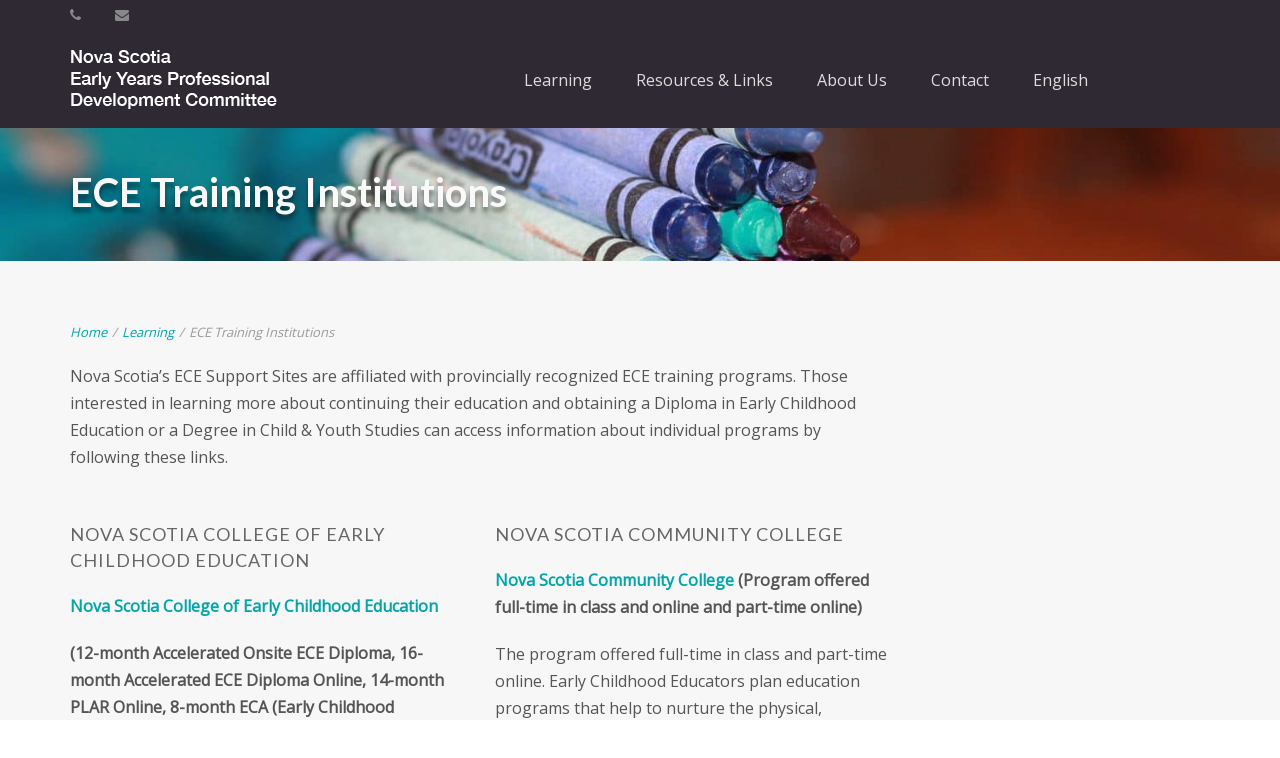

--- FILE ---
content_type: text/html; charset=UTF-8
request_url: https://eypdc.ca/learning/ece-training-institutions/
body_size: 22755
content:
<!DOCTYPE html>
<html lang="en-US">
<head>
    <meta http-equiv="Content-Type" content="text/html; charset=UTF-8"/>

    <meta http-equiv="X-UA-Compatible" content="IE=Edge">

    <meta name="viewport" content="width=device-width, initial-scale=1, maximum-scale=1">

    <link rel="profile" href="http://gmpg.org/xfn/11"/>

    <link rel="pingback" href="https://eypdc.ca/xmlrpc.php"/>

    <meta name='robots' content='index, follow, max-image-preview:large, max-snippet:-1, max-video-preview:-1' />
	<style>img:is([sizes="auto" i], [sizes^="auto," i]) { contain-intrinsic-size: 3000px 1500px }</style>
	<link rel="alternate" hreflang="en" href="https://eypdc.ca/learning/ece-training-institutions/" />
<link rel="alternate" hreflang="fr" href="https://eypdc.ca/institutions-de-formation-de-la-petite-enfance/?lang=fr" />
<link rel="alternate" hreflang="x-default" href="https://eypdc.ca/learning/ece-training-institutions/" />

	<!-- This site is optimized with the Yoast SEO plugin v25.9 - https://yoast.com/wordpress/plugins/seo/ -->
	<title>ECE Training Institutions - Nova Scotia Early Years Professional Development Committee</title>
	<link rel="canonical" href="https://eypdc.ca/learning/ece-training-institutions/" />
	<meta property="og:locale" content="en_US" />
	<meta property="og:type" content="article" />
	<meta property="og:title" content="ECE Training Institutions - Nova Scotia Early Years Professional Development Committee" />
	<meta property="og:description" content="Nova Scotia’s ECE Support Sites are affiliated with provincially recognized ECE training programs. Those interested in learning more about continuing their education and obtaining a Diploma in Early Childhood Education or a Degree in Child &amp; Youth Studies can access information about individual programs by following these links. Nova Scotia College of Early Childhood Education [&hellip;]" />
	<meta property="og:url" content="https://eypdc.ca/learning/ece-training-institutions/" />
	<meta property="og:site_name" content="Nova Scotia Early Years Professional Development Committee" />
	<meta property="article:modified_time" content="2022-12-20T16:36:03+00:00" />
	<meta name="twitter:card" content="summary_large_image" />
	<meta name="twitter:label1" content="Est. reading time" />
	<meta name="twitter:data1" content="4 minutes" />
	<script type="application/ld+json" class="yoast-schema-graph">{"@context":"https://schema.org","@graph":[{"@type":"WebPage","@id":"https://eypdc.ca/learning/ece-training-institutions/","url":"https://eypdc.ca/learning/ece-training-institutions/","name":"ECE Training Institutions - Nova Scotia Early Years Professional Development Committee","isPartOf":{"@id":"https://eypdc.ca/#website"},"datePublished":"2014-10-03T06:07:21+00:00","dateModified":"2022-12-20T16:36:03+00:00","breadcrumb":{"@id":"https://eypdc.ca/learning/ece-training-institutions/#breadcrumb"},"inLanguage":"en-US","potentialAction":[{"@type":"ReadAction","target":["https://eypdc.ca/learning/ece-training-institutions/"]}]},{"@type":"BreadcrumbList","@id":"https://eypdc.ca/learning/ece-training-institutions/#breadcrumb","itemListElement":[{"@type":"ListItem","position":1,"name":"Home","item":"https://eypdc.ca/"},{"@type":"ListItem","position":2,"name":"Learning","item":"https://eypdc.ca/learning/"},{"@type":"ListItem","position":3,"name":"ECE Training Institutions"}]},{"@type":"WebSite","@id":"https://eypdc.ca/#website","url":"https://eypdc.ca/","name":"Nova Scotia Early Years Professional Development Committee","description":"Nova Scotia Early Years Professional Development Committee","potentialAction":[{"@type":"SearchAction","target":{"@type":"EntryPoint","urlTemplate":"https://eypdc.ca/?s={search_term_string}"},"query-input":{"@type":"PropertyValueSpecification","valueRequired":true,"valueName":"search_term_string"}}],"inLanguage":"en-US"}]}</script>
	<!-- / Yoast SEO plugin. -->


<link rel='dns-prefetch' href='//maps.googleapis.com' />
<link rel='dns-prefetch' href='//meet.jit.si' />
<link rel='dns-prefetch' href='//unpkg.com' />
<link rel='dns-prefetch' href='//fonts.googleapis.com' />
<link rel="alternate" type="application/rss+xml" title="Nova Scotia Early Years Professional Development Committee &raquo; Feed" href="https://eypdc.ca/feed/" />
<link rel="alternate" type="application/rss+xml" title="Nova Scotia Early Years Professional Development Committee &raquo; Comments Feed" href="https://eypdc.ca/comments/feed/" />
<script type="text/javascript">
/* <![CDATA[ */
window._wpemojiSettings = {"baseUrl":"https:\/\/s.w.org\/images\/core\/emoji\/16.0.1\/72x72\/","ext":".png","svgUrl":"https:\/\/s.w.org\/images\/core\/emoji\/16.0.1\/svg\/","svgExt":".svg","source":{"concatemoji":"https:\/\/eypdc.ca\/wp-includes\/js\/wp-emoji-release.min.js?ver=6.8.3"}};
/*! This file is auto-generated */
const a=JSON.parse(document.getElementById("wp-emoji-settings").textContent),o=(window._wpemojiSettings=a,"wpEmojiSettingsSupports"),s=["flag","emoji"];function i(e){try{var t={supportTests:e,timestamp:(new Date).valueOf()};sessionStorage.setItem(o,JSON.stringify(t))}catch(e){}}function c(e,t,n){e.clearRect(0,0,e.canvas.width,e.canvas.height),e.fillText(t,0,0);t=new Uint32Array(e.getImageData(0,0,e.canvas.width,e.canvas.height).data);e.clearRect(0,0,e.canvas.width,e.canvas.height),e.fillText(n,0,0);const a=new Uint32Array(e.getImageData(0,0,e.canvas.width,e.canvas.height).data);return t.every((e,t)=>e===a[t])}function p(e,t){e.clearRect(0,0,e.canvas.width,e.canvas.height),e.fillText(t,0,0);var n=e.getImageData(16,16,1,1);for(let e=0;e<n.data.length;e++)if(0!==n.data[e])return!1;return!0}function u(e,t,n,a){switch(t){case"flag":return n(e,"\ud83c\udff3\ufe0f\u200d\u26a7\ufe0f","\ud83c\udff3\ufe0f\u200b\u26a7\ufe0f")?!1:!n(e,"\ud83c\udde8\ud83c\uddf6","\ud83c\udde8\u200b\ud83c\uddf6")&&!n(e,"\ud83c\udff4\udb40\udc67\udb40\udc62\udb40\udc65\udb40\udc6e\udb40\udc67\udb40\udc7f","\ud83c\udff4\u200b\udb40\udc67\u200b\udb40\udc62\u200b\udb40\udc65\u200b\udb40\udc6e\u200b\udb40\udc67\u200b\udb40\udc7f");case"emoji":return!a(e,"\ud83e\u1fac8")}return!1}function f(e,t,n,a){let r;const o=(r="undefined"!=typeof WorkerGlobalScope&&self instanceof WorkerGlobalScope?new OffscreenCanvas(300,150):document.createElement("canvas")).getContext("2d",{willReadFrequently:!0}),s=(o.textBaseline="top",o.font="600 32px Arial",{});return e.forEach(e=>{s[e]=t(o,e,n,a)}),s}function r(e){var t=document.createElement("script");t.src=e,t.defer=!0,document.head.appendChild(t)}a.supports={everything:!0,everythingExceptFlag:!0},new Promise(t=>{let n=function(){try{var e=JSON.parse(sessionStorage.getItem(o));if("object"==typeof e&&"number"==typeof e.timestamp&&(new Date).valueOf()<e.timestamp+604800&&"object"==typeof e.supportTests)return e.supportTests}catch(e){}return null}();if(!n){if("undefined"!=typeof Worker&&"undefined"!=typeof OffscreenCanvas&&"undefined"!=typeof URL&&URL.createObjectURL&&"undefined"!=typeof Blob)try{var e="postMessage("+f.toString()+"("+[JSON.stringify(s),u.toString(),c.toString(),p.toString()].join(",")+"));",a=new Blob([e],{type:"text/javascript"});const r=new Worker(URL.createObjectURL(a),{name:"wpTestEmojiSupports"});return void(r.onmessage=e=>{i(n=e.data),r.terminate(),t(n)})}catch(e){}i(n=f(s,u,c,p))}t(n)}).then(e=>{for(const n in e)a.supports[n]=e[n],a.supports.everything=a.supports.everything&&a.supports[n],"flag"!==n&&(a.supports.everythingExceptFlag=a.supports.everythingExceptFlag&&a.supports[n]);var t;a.supports.everythingExceptFlag=a.supports.everythingExceptFlag&&!a.supports.flag,a.supports.everything||((t=a.source||{}).concatemoji?r(t.concatemoji):t.wpemoji&&t.twemoji&&(r(t.twemoji),r(t.wpemoji)))});
/* ]]> */
</script>
<style id='wp-emoji-styles-inline-css' type='text/css'>

	img.wp-smiley, img.emoji {
		display: inline !important;
		border: none !important;
		box-shadow: none !important;
		height: 1em !important;
		width: 1em !important;
		margin: 0 0.07em !important;
		vertical-align: -0.1em !important;
		background: none !important;
		padding: 0 !important;
	}
</style>
<style id='widget-for-eventbrite-api-display-eventbrite-events-style-inline-css' type='text/css'>


</style>
<style id='widget-for-eventbrite-api-display-eventbrite-calendar-style-inline-css' type='text/css'>


</style>
<link rel='stylesheet' id='collapscore-css-css' href='https://eypdc.ca/wp-content/plugins/jquery-collapse-o-matic/css/core_style.css?ver=1.0' type='text/css' media='all' />
<link rel='stylesheet' id='collapseomatic-css-css' href='https://eypdc.ca/wp-content/plugins/jquery-collapse-o-matic/css/light_style.css?ver=1.6' type='text/css' media='all' />
<link rel='stylesheet' id='siteorigin-panels-front-css' href='https://eypdc.ca/wp-content/plugins/siteorigin-panels/css/front-flex.min.css?ver=2.33.2' type='text/css' media='all' />
<link rel='stylesheet' id='wpml-menu-item-0-css' href='https://eypdc.ca/wp-content/plugins/sitepress-multilingual-cms/templates/language-switchers/menu-item/style.min.css?ver=1' type='text/css' media='all' />
<link rel='stylesheet' id='widget-for-eventbrite-api-css' href='https://eypdc.ca/wp-content/plugins/widget-for-eventbrite-api-premium/frontend/css/frontend.css?ver=6.3.11' type='text/css' media='all' />
<link rel='stylesheet' id='google-font-open-sans-css' href='https://fonts.googleapis.com/css?family=Open+Sans&#038;ver=6.8.3' type='text/css' media='all' />
<link rel='stylesheet' id='google-font-lato-css' href='https://fonts.googleapis.com/css?family=Lato%3A300%2C400%2C700%2C900&#038;ver=6.8.3' type='text/css' media='all' />
<link rel='stylesheet' id='animate-css' href='https://eypdc.ca/wp-content/themes/invent/css/animate.css?ver=6.8.3' type='text/css' media='screen' />
<link rel='stylesheet' id='mo-icon-fonts-css' href='https://eypdc.ca/wp-content/themes/invent/css/icon-fonts.css?ver=6.8.3' type='text/css' media='screen' />
<link rel='stylesheet' id='mo-style-theme-css' href='https://eypdc.ca/wp-content/themes/invent/style.css?ver=6.8.3' type='text/css' media='all' />
<link rel='stylesheet' id='evcal_google_fonts-css' href='https://fonts.googleapis.com/css?family=Noto+Sans%3A400%2C400italic%2C700%7CPoppins%3A700%2C800%2C900&#038;subset=latin%2Clatin-ext&#038;ver=4.9.10' type='text/css' media='all' />
<link rel='stylesheet' id='evcal_cal_default-css' href='//eypdc.ca/wp-content/plugins/eventON/assets/css/eventon_styles.css?ver=4.9.10' type='text/css' media='all' />
<link rel='stylesheet' id='evo_font_icons-css' href='//eypdc.ca/wp-content/plugins/eventON/assets/fonts/all.css?ver=4.9.10' type='text/css' media='all' />
<link rel='stylesheet' id='eventon_dynamic_styles-css' href='//eypdc.ca/wp-content/plugins/eventON/assets/css/eventon_dynamic_styles.css?ver=4.9.10' type='text/css' media='all' />
<link rel='stylesheet' id='simcal-qtip-css' href='https://eypdc.ca/wp-content/plugins/google-calendar-events/assets/generated/vendor/jquery.qtip.min.css?ver=3.5.5' type='text/css' media='all' />
<link rel='stylesheet' id='simcal-default-calendar-grid-css' href='https://eypdc.ca/wp-content/plugins/google-calendar-events/assets/generated/default-calendar-grid.min.css?ver=3.5.5' type='text/css' media='all' />
<link rel='stylesheet' id='simcal-default-calendar-list-css' href='https://eypdc.ca/wp-content/plugins/google-calendar-events/assets/generated/default-calendar-list.min.css?ver=3.5.5' type='text/css' media='all' />
<link rel='stylesheet' id='fullcalendar-css' href='https://eypdc.ca/wp-content/plugins/simple-calendar-fullcalendar/assets/generated/vendor/fullcalendar.min.css?ver=3.5.5' type='text/css' media='all' />
<link rel='stylesheet' id='simcal-tooltip-css' href='https://eypdc.ca/wp-content/plugins/simple-calendar-fullcalendar/assets/generated/vendor/tooltip.css?ver=3.5.5' type='text/css' media='all' />
<link rel='stylesheet' id='simcal-fullcal-grid-css' href='https://eypdc.ca/wp-content/plugins/simple-calendar-fullcalendar/assets/generated/fullcalendar-grid.min.css?ver=3.5.5' type='text/css' media='all' />
<link rel='stylesheet' id='mo-style-plugins-css' href='https://eypdc.ca/wp-content/themes/invent/css/plugins.css?ver=6.8.3' type='text/css' media='all' />
<style id='mo-style-plugins-inline-css' type='text/css'>

/* ============== START - Skin Styles ============= */

th { background: #01a5aa; }

/* ------- The links --------- */
a, a:active, a:visited { color: #01a5aa; }
a:hover { color: #888; }
.dark-bg a { color: #01a5aa !important; }

blockquote .author, blockquote em, blockquote i, blockquote cite { color: #01a5aa; }

.dropdown-menu-wrap ul.sub-menu li:hover, .dropdown-menu-wrap ul.sub-menu li.sfHover { background: #01a5aa; }
#primary-menu > ul.menu > li:hover > ul.sub-menu { border-color: #01a5aa; }
#primary-menu .hover-bg { border-color: #01a5aa;}
#title-area { background: #01a5aa; }
#custom-title-area { background: #01a5aa; }
.post-list .entry-title a:hover, .post-list .entry-title a:visited { color: #01a5aa; }
.sticky .entry-snippet { border-color: #01a5aa;}
.entry-terms.multi-color .news_category, .entry-terms.multi-color .category { background-color: #01a5aa; }
a.more-link:hover { color: #01a5aa; }
a.comment-reply-link, a.comment-edit-link { background-color: #01a5aa; }
a.comment-reply-link:visited, a.comment-edit-link:visited { background-color: #01a5aa; }
button, .button, input[type=button], input[type="submit"], input[type="reset"] { background-color: #01a5aa; border-color: #01a5aa;}
.button.theme:hover { background: #01a5aa !important; }
.button.theme { border-color: #01a5aa !important; }

.segment .flex-control-nav li a:hover, .segment .flex-control-nav li a.flex-active { background-color: #01a5aa; }

#flickr-widget .flickr_badge_image img:hover { border-color: #01a5aa; }
ul#recentcomments li.recentcomments a { color: #01a5aa; }
.tagcloud a:hover { background-color: #01a5aa; }
input#mc_signup_submit { background-color: #01a5aa !important; }

.header-fancy span { background-color: #01a5aa; }
h3.fancy-header { background-color: #01a5aa;}

.skill-bar-content { background: #01a5aa; }
.slogan1 .highlight, .slogan1 .highlight h2 { color: #01a5aa; }
.heading2 .subtitle span { color: #01a5aa; }
.heading1.separator .title:after, .heading2.separator .title:after { background: #01a5aa; }
h4.subheading:after, h3.subheading:after { border-color: #01a5aa; }

.segment.slogan blockquote .footer cite { color: #01a5aa; }
.portfolio-label { color: #01a5aa; }
.portfolio-index i:hover { color: #01a5aa; }
.showcase-filter a:hover, .showcase-filter a.active, #showcase-links a:hover, #showcase-links a.active { background: #01a5aa; border-color: #01a5aa; }

.stats-bar-content { background: #01a5aa; }
.number-stats .number-stat .number { color: #01a5aa;}
.number-stats .number-stat .icon-wrap { background: #01a5aa; }

.pricing-table .pricing-plan.highlight .top-header { background-color: #01a5aa; }
.pricing-table .plan-details ul li i { color: #01a5aa; }

.testimonials2-slider-container blockquote cite i { background-color: #01a5aa; }
.client-testimonials2 .header cite { color: #01a5aa;}
#services-icon-list div.icon { color: #01a5aa;}
#services-icon-list .sub { color: #01a5aa;}
.features-list-alternate i { color: #01a5aa; }
ul.member-list { border-color: #01a5aa; }
ul.member-list li a.visible, ul.member-list li a.flex-active { border-color: #01a5aa; }
ul.member-list li a:hover { color: #01a5aa; }
.showcase-filter a:hover { background: #01a5aa; border-color: #01a5aa; }

.timeline-item:before { background: #01a5aa; }
.timeline-footer .event-category i { color: #01a5aa; }

.course-details .header, .staff-details .header, .department-details .header { background: #01a5aa; }
.post-snippets .type-course .course-id { background: #01a5aa; }



#column-shortcode-section p { background: #01a5aa; }

.top-of-page a:hover, .post-list .byline a, .post-list .byline a:active, .post-list .byline a:visited,
#content .hentry h2.entry-title a:hover, .entry-meta span i, .read-more a, .loop-nav a:hover,
.sidebar li > a:hover, .sidebar li:hover > a, #sidebars-footer .widget_text a.small, #sidebars-footer .widget_text a.small:visited,
#home-intro h2 span, .team-member:hover h3 a, .post-snippets .hentry .entry-title a:hover { color: #01a5aa; }

.widget.widget_nav_menu ul li.current_page_item > a { background: #01a5aa; }

.bx-wrapper .bx-pager.bx-default-pager a:hover, .bx-wrapper .bx-pager.bx-default-pager a.active,
.page-links a, .page-links a:visited, .pagination a, .pagination a:visited,
.profile-header img:hover { background: #01a5aa; }

#styleswitcher-button i { color: #01a5aa !important; }

.profile-header .socials { background: rgba(1, 165 , 170, 0.7);}
input:focus, textarea:focus, #content .contact-form input:focus, #content .contact-form textarea:focus,
#footer .contact-form input:focus, #footer .contact-form textarea:focus { border-color: rgba(1, 165 , 170, 0.8); }
#home2-heading .heading2 h2, #home3-heading .heading2 h2, .team-member .team-member-hover { background: rgba(1, 165 , 170, 0.7); }

#footer .button:hover, #footer button:hover, #footer input[type="button"]:hover, #footer input[type="submit"]:hover, #footer input[type="reset"]:hover {
background-color: #01a5aa !important;
border-color: #01a5aa !important;
}

.tabs .current, .tabs .current:hover, .tabs li.current a { border-top-color: #01a5aa; }
.toggle-label:hover, .active-toggle .toggle-label:hover { background-color: #01a5aa; }

ul.tab-list, ul.member-list { border-bottom: 1px solid #01a5aa; }
ul.tab-list li a.visible, ul.tab-list li a.flex-active, ul.member-list li a.visible, ul.member-list li a.flex-active { border-bottom: 3px solid #01a5aa; }
ul.tab-list li a:hover, ul.member-list li a:hover { color: #01a5aa; }

.sidebar .text-content a, #footer .text-content a { color: #01a5aa; }

.gallery-carousel .carousel-container .owl-carousel.owl-theme .owl-prev, .gallery-carousel .carousel-container .owl-carousel.owl-theme .owl-next { background: #01a5aa; }

/* Plugins Skins Styles */

/*---------- Events Manager ------------- */

table.em-calendar thead { background: #01a5aa; }
table.em-calendar td.eventful-today a , table.em-calendar td.eventful a { color: #01a5aa; }

#tribe-events-content .tribe-events-tooltip h4, #tribe_events_filters_wrapper .tribe_events_slider_val, .single-tribe_events a.tribe-events-ical,
.single-tribe_events a.tribe-events-gcal {
  color: #01a5aa;
  }
.tribe-events-calendar td.tribe-events-present div[id*="tribe-events-daynum-"], .tribe-events-calendar td.tribe-events-present div[id*="tribe-events-daynum-"] > a,
#tribe_events_filters_wrapper input[type=submit], .tribe-events-button, #tribe-events .tribe-events-button, .tribe-events-button.tribe-inactive,
#tribe-events .tribe-events-button:hover, .tribe-events-button:hover, .tribe-events-button.tribe-active:hover {
  background: #01a5aa;
  }

/* ------------ LearnDash LMS --------------*/

#learndash_lessons a, #learndash_quizzes a, .expand_collapse a, .learndash_topic_dots a, .learndash_topic_dots a > span, #learndash_lesson_topics_list span a, #learndash_profile a, #learndash_profile a span {
  color: #01a5aa !important;
  }
.wpProQuiz_content h2:after { border-color: #01a5aa; }
.wpProQuiz_button, .wpProQuiz_button:hover { background-color: #01a5aa !important; border-color: #01a5aa !important; }


/*------- WooCommerce ---------*/

.woocommerce-site .cart-contents .cart-count {
  background: #01a5aa;
}

.woocommerce input[name="update_cart"], .woocommerce input[name="proceed"], .woocommerce input[name="woocommerce_checkout_place_order"],
 .woocommerce-page input[name="update_cart"], .woocommerce-page input[name="proceed"], .woocommerce-page input[name="woocommerce_checkout_place_order"] {
  color: #ffffff;
  background-color: #01a5aa;
  }
.woocommerce a.button, .woocommerce button.button, .woocommerce input.button, .woocommerce #respond input#submit, .woocommerce #content input.button, .woocommerce a.button.alt,
.woocommerce button.button.alt, .woocommerce input.button.alt, .woocommerce #respond input#submit.alt, .woocommerce #content input.button.alt,
.woocommerce-page a.button, .woocommerce-page button.button, .woocommerce-page input.button, .woocommerce-page #respond input#submit,
.woocommerce-page #content input.button, .woocommerce-page a.button.alt, .woocommerce-page button.button.alt, .woocommerce-page input.button.alt,
.woocommerce-page #respond input#submit.alt, .woocommerce-page #content input.button.alt {
background: #01a5aa;
border-color: #01a5aa;
}

.woocommerce a.add_to_cart_button, .woocommerce-page a.add_to_cart_button { background: transparent; border-color: #aaa;}

.woocommerce .quantity .plus, .woocommerce #content .quantity .plus, .woocommerce .quantity .minus, .woocommerce #content .quantity .minus, .woocommerce-page .quantity .plus,
.woocommerce-page #content .quantity .plus, .woocommerce-page .quantity .minus, .woocommerce-page #content .quantity .minus {
background: #01a5aa;
}

.woocommerce .woocommerce-message, .woocommerce .woocommerce-info, .woocommerce .woocommerce-error {
border-color: rgba(1, 165 , 170, 0.3);
background: rgba(1, 165 , 170, 0.1);
}

.woocommerce span.onsale, .woocommerce-page span.onsale { background: #01a5aa; }

.woocommerce-site .cart-contents .cart-count { background: #01a5aa; }

.woocommerce .star-rating span:before, .woocommerce-page .star-rating span:before {
  color: #01a5aa;
  }
.woocommerce span.onsale, .woocommerce-page span.onsale {
  background: #01a5aa;
  text-shadow: none;
  box-shadow: none;
  }
.woocommerce-message,  .woocommerce-info,  .woocommerce-error {
    border: 1px solid rgba(1, 165 , 170, 0.3);
    background: rgba(1, 165 , 170, 0.2);
}
.cart-contents .cart-count {
    background: #01a5aa;
}
ul.products li.product h3:hover {
    color: #01a5aa;
}

.tp_recent_tweets li a { color: #01a5aa !important; }

.instagram-pics img:hover { border-color: #01a5aa !important; }

.tp-caption.medium_bg_austin { background-color: #01a5aa !important; }
.tp-caption.medium_bg_orange { background-color: rgba(1, 165 , 170, 0.75) !important; }

/* =============== END - Skin Styles ============= */


body, button, .button, input[type=button], input[type="submit"], input[type="reset"], .timeline-footer .event-date, .timeline-footer .event-category, .subtitle, .client-testimonials2 .header cite, .page-links a, .page-links a:visited, .pagination a, .pagination a:visited, .pagination span.current, .post-snippets .type-course .course-id, .course-details .course-information .label, .dropdown-menu-wrap ul li a, blockquote .author, blockquote em, blockquote i, blockquote cite, #top-header-area ul.contact-info li, #top-header-area ul.contact-info li a, .comment-reply-link, .comment-edit-link, .comment-reply-link:visited, .comment-edit-link:visited, #course_navigation .learndash_nevigation_lesson_topics_list .lesson a, .widget_course_return, #course_navigation .widget_course_return a, #course_navigation .learndash_topic_widget_list a > span, #course_navigation .learndash_nevigation_lesson_topics_list .lesson, .widget_ldcourseinfo #ld_course_info #course_progress_details > strong, .widget_course_return, #course_navigation .widget_course_return a, .wpProQuiz_forms table td label, .wpProQuiz_maxtrixSortText, .wpProQuiz_sortable, .wpProQuiz_sortStringItem {font-family:"Open Sans";}
#learndash_lessons a, #learndash_quizzes a, .expand_collapse a, .learndash_topic_dots a, .learndash_topic_dots a > span, #learndash_lesson_topics_list span a, #learndash_profile a, #learndash_profile a span, .wpProQuiz_questionListItem input[type="radio"], .wpProQuiz_questionListItem input[type="checkbox"], .wpProQuiz_questionListItem span {font-family:"Open Sans" !important;}
body {font-size:16px;}
#title-area  {background-attachment: fixed;background-position:center bottom;background-size: cover;background-image:url(https://eypdc.ca/wp-content/uploads/2018/06/crayons-2523214_1920-1.jpg);background-color: none;border: none;box-shadow: none;}

#header { background: #2f2933; }
#top-header-area { border-bottom: 0px; }

.home-contact-button a {
color: #ffffff !important;
margin-top: 12px;
}

.search-icon { fill: white;}

#site-logo a {
    color: white;
}

.standard-logo {
    margin-top: -15px;
}


.woocommerce-site .cart-contents {
    visibility: hidden;
}



.home-contact-form label {
display: none !important;
}



#title-area {
    background-position: center bottom !important;
}


.page-title {
text-shadow: 0px 5px 4px rgba(0,0,0,0.4),
             0px 10px 15px rgba(0,0,0,0.1),
             0px 21px 23px rgba(0,0,0,0.1);
0.1em 0.1em 0.2em black;
}


.tp-caption {
white-space: normal !important;
}

.evcal_desc2.evcal_event_title {
    text-transform: none !important;
    font-size: 16px !important;

}
.simcal-nav-button {
color:black !important;
}

.fc-button {
color:black !important;
}

.fc-toolbar.a {color:black !important; }
.fc-toolbar.button {color:black !important; }
.fc-toolbar #button {color:black !important; }
.frm_final_submit {color:black !important; }

.evcal_list_a { padding-top: 0 !important; }

.event_location_name { display:none;}
.evo_location_address { display: none;}



.sessions-table tr {
background-color: #F7F7F7 !important;
}
.sessions-table td {
border: 0 !important;

padding-bottom: 2em;
}


.entry-header {
    float: inherit;
    position: relative;
    left: auto;
    height: auto;
    width: auto;
}


.sticky-wrapper {
height: auto !important;
}

</style>
<script type="text/javascript" src="https://eypdc.ca/wp-includes/js/jquery/jquery.min.js?ver=3.7.1" id="jquery-core-js"></script>
<script type="text/javascript" src="https://eypdc.ca/wp-includes/js/jquery/jquery-migrate.min.js?ver=3.4.1" id="jquery-migrate-js"></script>
<script type="text/javascript" src="https://eypdc.ca/wp-includes/js/dist/vendor/moment.min.js?ver=2.30.1" id="moment-js"></script>
<script type="text/javascript" id="moment-js-after">
/* <![CDATA[ */
moment.updateLocale( 'en_US', {"months":["January","February","March","April","May","June","July","August","September","October","November","December"],"monthsShort":["Jan","Feb","Mar","Apr","May","Jun","Jul","Aug","Sep","Oct","Nov","Dec"],"weekdays":["Sunday","Monday","Tuesday","Wednesday","Thursday","Friday","Saturday"],"weekdaysShort":["Sun","Mon","Tue","Wed","Thu","Fri","Sat"],"week":{"dow":1},"longDateFormat":{"LT":"g:i a","LTS":null,"L":null,"LL":"F j, Y","LLL":"F j, Y g:i a","LLLL":null}} );
/* ]]> */
</script>
<script type="text/javascript" src="https://eypdc.ca/wp-includes/js/dist/hooks.min.js?ver=4d63a3d491d11ffd8ac6" id="wp-hooks-js"></script>
<script type="text/javascript" src="https://eypdc.ca/wp-includes/js/dist/i18n.min.js?ver=5e580eb46a90c2b997e6" id="wp-i18n-js"></script>
<script type="text/javascript" id="wp-i18n-js-after">
/* <![CDATA[ */
wp.i18n.setLocaleData( { 'text direction\u0004ltr': [ 'ltr' ] } );
/* ]]> */
</script>
<script type="text/javascript" src="https://eypdc.ca/wp-includes/js/dist/vendor/wp-polyfill.min.js?ver=3.15.0" id="wp-polyfill-js"></script>
<script type="text/javascript" src="https://eypdc.ca/wp-includes/js/dist/url.min.js?ver=c2964167dfe2477c14ea" id="wp-url-js"></script>
<script type="text/javascript" src="https://eypdc.ca/wp-includes/js/dist/api-fetch.min.js?ver=3623a576c78df404ff20" id="wp-api-fetch-js"></script>
<script type="text/javascript" id="wp-api-fetch-js-after">
/* <![CDATA[ */
wp.apiFetch.use( wp.apiFetch.createRootURLMiddleware( "https://eypdc.ca/wp-json/" ) );
wp.apiFetch.nonceMiddleware = wp.apiFetch.createNonceMiddleware( "85b1fa4e2d" );
wp.apiFetch.use( wp.apiFetch.nonceMiddleware );
wp.apiFetch.use( wp.apiFetch.mediaUploadMiddleware );
wp.apiFetch.nonceEndpoint = "https://eypdc.ca/wp-admin/admin-ajax.php?action=rest-nonce";
/* ]]> */
</script>
<script type="text/javascript" src="https://eypdc.ca/wp-includes/js/dist/vendor/react.min.js?ver=18.3.1.1" id="react-js"></script>
<script type="text/javascript" src="https://eypdc.ca/wp-includes/js/dist/vendor/react-dom.min.js?ver=18.3.1.1" id="react-dom-js"></script>
<script type="text/javascript" src="https://eypdc.ca/wp-includes/js/dist/vendor/react-jsx-runtime.min.js?ver=18.3.1" id="react-jsx-runtime-js"></script>
<script type="text/javascript" src="https://eypdc.ca/wp-includes/js/dist/dom-ready.min.js?ver=f77871ff7694fffea381" id="wp-dom-ready-js"></script>
<script type="text/javascript" src="https://eypdc.ca/wp-includes/js/dist/a11y.min.js?ver=3156534cc54473497e14" id="wp-a11y-js"></script>
<script type="text/javascript" src="https://eypdc.ca/wp-includes/js/dist/blob.min.js?ver=9113eed771d446f4a556" id="wp-blob-js"></script>
<script type="text/javascript" src="https://eypdc.ca/wp-includes/js/dist/block-serialization-default-parser.min.js?ver=14d44daebf663d05d330" id="wp-block-serialization-default-parser-js"></script>
<script type="text/javascript" src="https://eypdc.ca/wp-includes/js/dist/autop.min.js?ver=9fb50649848277dd318d" id="wp-autop-js"></script>
<script type="text/javascript" src="https://eypdc.ca/wp-includes/js/dist/deprecated.min.js?ver=e1f84915c5e8ae38964c" id="wp-deprecated-js"></script>
<script type="text/javascript" src="https://eypdc.ca/wp-includes/js/dist/dom.min.js?ver=80bd57c84b45cf04f4ce" id="wp-dom-js"></script>
<script type="text/javascript" src="https://eypdc.ca/wp-includes/js/dist/escape-html.min.js?ver=6561a406d2d232a6fbd2" id="wp-escape-html-js"></script>
<script type="text/javascript" src="https://eypdc.ca/wp-includes/js/dist/element.min.js?ver=a4eeeadd23c0d7ab1d2d" id="wp-element-js"></script>
<script type="text/javascript" src="https://eypdc.ca/wp-includes/js/dist/is-shallow-equal.min.js?ver=e0f9f1d78d83f5196979" id="wp-is-shallow-equal-js"></script>
<script type="text/javascript" src="https://eypdc.ca/wp-includes/js/dist/keycodes.min.js?ver=034ff647a54b018581d3" id="wp-keycodes-js"></script>
<script type="text/javascript" src="https://eypdc.ca/wp-includes/js/dist/priority-queue.min.js?ver=9c21c957c7e50ffdbf48" id="wp-priority-queue-js"></script>
<script type="text/javascript" src="https://eypdc.ca/wp-includes/js/dist/compose.min.js?ver=84bcf832a5c99203f3db" id="wp-compose-js"></script>
<script type="text/javascript" src="https://eypdc.ca/wp-includes/js/dist/private-apis.min.js?ver=0f8478f1ba7e0eea562b" id="wp-private-apis-js"></script>
<script type="text/javascript" src="https://eypdc.ca/wp-includes/js/dist/redux-routine.min.js?ver=8bb92d45458b29590f53" id="wp-redux-routine-js"></script>
<script type="text/javascript" src="https://eypdc.ca/wp-includes/js/dist/data.min.js?ver=fe6c4835cd00e12493c3" id="wp-data-js"></script>
<script type="text/javascript" id="wp-data-js-after">
/* <![CDATA[ */
( function() {
	var userId = 0;
	var storageKey = "WP_DATA_USER_" + userId;
	wp.data
		.use( wp.data.plugins.persistence, { storageKey: storageKey } );
} )();
/* ]]> */
</script>
<script type="text/javascript" src="https://eypdc.ca/wp-includes/js/dist/html-entities.min.js?ver=2cd3358363e0675638fb" id="wp-html-entities-js"></script>
<script type="text/javascript" src="https://eypdc.ca/wp-includes/js/dist/rich-text.min.js?ver=74178fc8c4d67d66f1a8" id="wp-rich-text-js"></script>
<script type="text/javascript" src="https://eypdc.ca/wp-includes/js/dist/shortcode.min.js?ver=b7747eee0efafd2f0c3b" id="wp-shortcode-js"></script>
<script type="text/javascript" src="https://eypdc.ca/wp-includes/js/dist/warning.min.js?ver=ed7c8b0940914f4fe44b" id="wp-warning-js"></script>
<script type="text/javascript" src="https://eypdc.ca/wp-includes/js/dist/blocks.min.js?ver=84530c06a3c62815b497" id="wp-blocks-js"></script>
<script type="text/javascript" src="https://eypdc.ca/wp-includes/js/dist/date.min.js?ver=85ff222add187a4e358f" id="wp-date-js"></script>
<script type="text/javascript" id="wp-date-js-after">
/* <![CDATA[ */
wp.date.setSettings( {"l10n":{"locale":"en_US","months":["January","February","March","April","May","June","July","August","September","October","November","December"],"monthsShort":["Jan","Feb","Mar","Apr","May","Jun","Jul","Aug","Sep","Oct","Nov","Dec"],"weekdays":["Sunday","Monday","Tuesday","Wednesday","Thursday","Friday","Saturday"],"weekdaysShort":["Sun","Mon","Tue","Wed","Thu","Fri","Sat"],"meridiem":{"am":"am","pm":"pm","AM":"AM","PM":"PM"},"relative":{"future":"%s from now","past":"%s ago","s":"a second","ss":"%d seconds","m":"a minute","mm":"%d minutes","h":"an hour","hh":"%d hours","d":"a day","dd":"%d days","M":"a month","MM":"%d months","y":"a year","yy":"%d years"},"startOfWeek":1},"formats":{"time":"g:i a","date":"F j, Y","datetime":"F j, Y g:i a","datetimeAbbreviated":"M j, Y g:i a"},"timezone":{"offset":-4,"offsetFormatted":"-4","string":"America\/Halifax","abbr":"AST"}} );
/* ]]> */
</script>
<script type="text/javascript" src="https://eypdc.ca/wp-includes/js/dist/primitives.min.js?ver=aef2543ab60c8c9bb609" id="wp-primitives-js"></script>
<script type="text/javascript" src="https://eypdc.ca/wp-includes/js/dist/components.min.js?ver=865f2ec3b5f5195705e0" id="wp-components-js"></script>
<script type="text/javascript" src="https://eypdc.ca/wp-includes/js/dist/keyboard-shortcuts.min.js?ver=32686e58e84193ce808b" id="wp-keyboard-shortcuts-js"></script>
<script type="text/javascript" src="https://eypdc.ca/wp-includes/js/dist/commands.min.js?ver=14ee29ad1743be844b11" id="wp-commands-js"></script>
<script type="text/javascript" src="https://eypdc.ca/wp-includes/js/dist/notices.min.js?ver=673a68a7ac2f556ed50b" id="wp-notices-js"></script>
<script type="text/javascript" src="https://eypdc.ca/wp-includes/js/dist/preferences-persistence.min.js?ver=9307a8c9e3254140a223" id="wp-preferences-persistence-js"></script>
<script type="text/javascript" src="https://eypdc.ca/wp-includes/js/dist/preferences.min.js?ver=4aa23582b858c882a887" id="wp-preferences-js"></script>
<script type="text/javascript" id="wp-preferences-js-after">
/* <![CDATA[ */
( function() {
				var serverData = false;
				var userId = "0";
				var persistenceLayer = wp.preferencesPersistence.__unstableCreatePersistenceLayer( serverData, userId );
				var preferencesStore = wp.preferences.store;
				wp.data.dispatch( preferencesStore ).setPersistenceLayer( persistenceLayer );
			} ) ();
/* ]]> */
</script>
<script type="text/javascript" src="https://eypdc.ca/wp-includes/js/dist/style-engine.min.js?ver=08cc10e9532531e22456" id="wp-style-engine-js"></script>
<script type="text/javascript" src="https://eypdc.ca/wp-includes/js/dist/token-list.min.js?ver=3b5f5dcfde830ecef24f" id="wp-token-list-js"></script>
<script type="text/javascript" src="https://eypdc.ca/wp-includes/js/dist/block-editor.min.js?ver=b3b0b55b35e04df52f7c" id="wp-block-editor-js"></script>
<script type="text/javascript" id="widget-for-eventbrite-api-display-eventbrite-events-script-js-extra">
/* <![CDATA[ */
var wfea_freemius = {"current_plan":"prolegacy2019","can_use_premium_code":"1","is_plan_silver":"1","is_plan_gold":"1","is_plan_platinum":"1"};
var wfea_controls_meta = {"common":{"free":[{"name":"wfea_limit","label":"Number of Events to Display","type":"number","args":{"default":5}},{"name":"wfea_order_by","label":"Event Sort Order","type":"select2","args":{"options":{"asc":"Ascending Date","desc":"Descending Date","created_asc":"Created Date \u2013 ascending","created_desc":"Created Date \u2013 descending","published_asc":"EB Published Ascending","published_desc":"EB Published Descending"}}}],"major_league":[{"name":"wfea_events_per_page","label":"Pagination","type":"number","args":{"condition":{"wfea_layout!":["cal","cal_list","slider"]}}}]},"display":{"free":[{"name":"wfea_booknow","label":"Book Now button"},{"name":"wfea_date","label":"Event Date\/Time in Heading","args":{"condition":{"wfea_layout!":"short_date"}}},{"name":"wfea_excerpt","label":"Excerpt of Event Summary"},{"name":"wfea_thumb","label":"Image Display"},{"name":"wfea_thumb_original","label":"High Resolution Image","args":{"condition":{"wfea_thumb":["true"]}}},{"name":"wfea_readmore","label":"Read More Link on Excerpt","args":{"condition":{"wfea_layout!":["cal","cal_list"]}}}],"fledgling":[{"name":"wfea_content","label":"Full HTML Description","args":{"default":"","condition":{"wfea_layout!":["widget"]}}},{"name":"wfea_long_description","label":"Full Length Description","args":{"default":"","condition":{"wfea_layout!":["widget"]}}},{"name":"wfea_show_end_time","label":"Only Start Time"},{"name":"wfea_show_end_date","label":"Show End Date"},{"name":"wfea_venue_name","label":"Venue Name"}],"high_powered":[{"name":"wfea_show_availability","label":"Show Availability","args":{"default":10},"type":"number"},{"name":"wfea_show_prices","label":"Prices","args":{"condition":{"wfea_layout!":"card"}}},{"name":"wfea_long_description_modal","label":"Long Description Modal","args":{"condition":{"wfea_layout!":"slider"}}}]},"enabling":{"free":[{"name":"wfea_newtab","label":"Link to EB in New Tab","args":{"default":"","condition":{"wfea_layout!":["cal","cal_list"]}}}],"fledgling":[{"name":"wfea_deduplicate","label":"Duplicate Events ( Multi-Organisation)"}],"high_powered":[{"name":"wfea_popup","label":"On-site Checkout via Popup"}],"major_league":[{"name":"wfea_search_box","label":"Search","args":{"default":"","condition":{"wfea_layout!":["slider"]}}}]},"filtering":{"fledgling":[{"name":"wfea_search","label":"Anything","type":"text"},{"name":"wfea_filter_location","label":"Venue Name","type":"text"},{"name":"wfea_filter_title","label":"Title","type":"text"},{"name":"wfea_tags","label":"Tags","type":"text"},{"name":"wfea_start_date_range_start","label":"From a Date","type":"text"},{"name":"wfea_start_date_range_end","label":"Until a Date","type":"text"},{"name":"wfea_first_of_series","label":"Only First of a Series","args":{"default":""}},{"name":"wfea_online_events_only","label":"Online Events","args":{"default":""}},{"name":"wfea_display_private","label":"Show Private Events"}],"high_powered":[{"name":"wfea_filter_by_attr","label":"Advanced filter","type":"textarea","args":{"description":"This allows complex logic to filter on anything, for details on usage <a href=\"https:\/\/fullworksplugins.com\/docs\/display-eventbrite-events-in-wordpress\/developer\/advanced-filter\/\" target=\"_blank\">Read more ( opens in new tab ) <span class=\"dashicons dashicons-external\"><\/span><\/a>"}}]},"selection":{"free":[{"name":"wfea_status","label":"Event Status","type":"select2","args":{"options":{"live":"Live","started":"Started","ended":"Ended","canceled":"Canceled","draft":"Draft","all":"All"},"default":"live","multiple":"true"}}],"fledgling":[{"name":"wfea_category_id","label":"Categories ID","type":"select2","args":{"options":{"101":"101 = Business & Professional","102":"102 = Science & Technology","103":"103 = Music","104":"104 = Film, Media & Entertainment","105":"105 = Performing & Visual Arts","106":"106 = Fashion & Beauty","107":"107 = Health & Wellness","108":"108 = Sports & Fitness","109":"109 = Travel & Outdoor","110":"110 = Food & Drink","111":"111 = Charity & Causes","112":"112 = Government & Politics","113":"113 = Community & Culture","114":"114 = Religion & Spirituality","115":"115 = Familiy & Education","116":"116 = Seasonal & Holiday","117":"117 = Holiday & Lifestyle","118":"118 = Auto, Boat & Air","119":"119 = Hobbies & Special Interest","120":"120 = School Activities","199":"199 = Other"}}},{"name":"wfea_organization_id","label":"Organization","type":"text","args":{"options":[]}},{"name":"wfea_eb_id","label":"Event(s)","type":"text","args":{"options":[],"multiple":"true"}},{"name":"wfea_organizer_id","label":"Organizer ID","type":"text"},{"name":"wfea_subcategory_id","label":"Subcategory","type":"select2","args":{"options":{"1001":"Startups & Small Business","1002":"Finance","1003":"Environment & Sustainability","1004":"Educators","1005":"Real Estate","1006":"Non Profit & NGOs","1007":"Sales & Marketing","1008":"Media","1009":"Design","1010":"Career","1011":"Investment","1999":"Other","2001":"Medicine","2002":"Science","2003":"Biotech","2004":"High Tech","2005":"Mobile","2006":"Social Media","2007":"Robotics","2999":"Other","3001":"Alternative","3002":"Blues & Jazz","3003":"Classical","3004":"Country","3005":"Cultural","3006":"EDM \/ Electronic","3007":"Folk","3008":"Hip Hop \/ Rap","3009":"Indie","3010":"Latin","3011":"Metal","3012":"Opera","3013":"Pop","3014":"R&B","3015":"Reggae","3016":"Religious\/Spiritual","3017":"Rock","3018":"Top 40","3019":"Acoustic","3020":"Americana","3021":"Bluegrass","3022":"Blues","3023":"DJ\/Dance","3024":"EDM","3025":"Electronic","3026":"Experimental","3027":"Jazz","3028":"Psychedelic","3029":"Punk\/Hardcore","3030":"Singer\/Songwriter"}}},{"name":"wfea_format_id","label":"Format ID","type":"select2","args":{"options":{"":"=Unrestricted","1":"1 = Conference","2":"2 = Seminar or Talk","3":"3 = Tradeshow, Consumer Show, or Expo","4":"4 = Convention","5":"5 = Festival or Fair","6":"6 = Concert or Performance","7":"7 = Screening","8":"8 = Dinner or Gala","9":"9 = Class, Training, or Workshop","10":"10 = Meeting or Networking Event","11":"11 = Party or Social Gathering","12":"12 = Rally","13":"13 = Tournament","14":"14 = Game or Competition","15":"15 = Race or Endurance Event","16":"16 = Tour","17":"17 = Attraction","18":"18 = Camp, Trip, or Retreat","19":"19 = Appearance or Signing","100":"100 = Other"}}},{"name":"wfea_venue_id","label":"Venue ID","type":"text"}]},"settings":{"free":[{"name":"wfea_booknow_text","label":"Book Now Wording","type":"text","args":{"default":"Register >>"}},{"name":"wfea_css_class","label":"Custom CSS Class","type":"text"},{"name":"wfea_cssID","label":"Custom CSS ID","type":"text"},{"name":"wfea_thumb_align","label":"Image Alignment","type":"select2","args":{"options":{"eaw-alignleft":"Left","eaw-alignright":"Right","eaw-aligncenter":"Center"},"condition":{"wfea_layout":"widget"},"default":"eaw-alignright"}},{"name":"wfea_length","label":"Length of Description","type":"number"},{"name":"wfea_thumb_width","label":"Image Width","type":"number","args":{"condition":{"wfea_layout":"widget"},"default":350,"max":""}},{"name":"wfea_thumb_default","label":"Default Image","type":"text"},{"name":"wfea_readmore_text","label":"Read More Wording","type":"text","args":{"default":"Read More >>","condition":{"wfea_layout!":["cal","cal_list"]}}}],"fledgling":[{"name":"wfea_no_events_found_text","label":"\"No Events Found\" Text","type":"text"},{"name":"wfea_location","label":"Venue Display Field","type":"select2","args":{"options":{"":"Do not Display","name":"Venue Name","localized_address_display":"Localized Address Display","localized_area_display":"Localized Area Display","address_1":"Address Line 1","address_2":"Address Line 2","region":"Region","postal_code":"Postal \/ Zip code","country":"Country"}}},{"name":"wfea_online_events_address_text","label":"Venue for Online Events","type":"text"},{"name":"wfea_location_title","label":"Venue Title","type":"text"}],"high_powered":[{"name":"wfea_order_by_attr","label":"Advanced sort","type":"text"},{"name":"wfea_canceled_event_button","label":"Canceled Events button text","type":"text","args":{"default":"Cancelled"}},{"name":"wfea_coming_soon_button","label":"Coming Soon Events button text","type":"text","args":{"default":"Coming soon"}},{"name":"wfea_link_custom_page","label":"Link to Custom Page","type":"text","args":{"placeholder":"https:\/\/"}},{"name":"wfea_past_event_button","label":"Past Events buttons text","type":"text","args":{"default":"Ended"}},{"name":"wfea_postponed_button","label":"Postponed Events button text","type":"text"},{"name":"wfea_sales_ended_button","label":"Sales Ended button text","type":"text","args":{"default":"Sales Ended"}},{"name":"wfea_sold_out_button","label":"Sold Out button text","type":"text","args":{"default":"Sold out"}},{"name":"wfea_started_event_button","label":"Started Events button text","type":"text","args":{"default":"Started"}},{"name":"wfea_unavailable_button","label":"Unavailable Events button text","type":"text","args":{"default":"Unavailable"}}],"major_league":[{"name":"wfea_paginate_position","label":"Pagination Position","type":"select2","args":{"options":{"both":"Top and Bottom","top":"Top","bottom":"Bottom","none":"None"},"default":"both"}},{"name":"wfea_search_box_button","label":"Search Box button text","type":"text"},{"name":"wfea_search_box_text","label":"Search Box Text","type":"text"}]},"ajaxurl":"https:\/\/eypdc.ca\/wp-admin\/admin-ajax.php","nonce":"b4407069de"};
/* ]]> */
</script>
<script type="text/javascript" src="https://eypdc.ca/wp-content/plugins/widget-for-eventbrite-api-premium/build/blocks/display-eventbrite-events/premium__only/filters.js?ver=c9cde5f65c9b3de8a153" id="widget-for-eventbrite-api-display-eventbrite-events-script-js"></script>
<script type="text/javascript" src="https://eypdc.ca/wp-content/plugins/widget-for-eventbrite-api-premium/build/blocks/display-eventbrite-calendar/filters.js?ver=5b2bba7a6030ad050b10" id="widget-for-eventbrite-api-display-eventbrite-calendar-script-js"></script>
<script type="text/javascript" src="//eypdc.ca/wp-content/plugins/revslider/sr6/assets/js/rbtools.min.js?ver=6.7.29" async id="tp-tools-js"></script>
<script type="text/javascript" src="//eypdc.ca/wp-content/plugins/revslider/sr6/assets/js/rs6.min.js?ver=6.7.34" async id="revmin-js"></script>
<script type="text/javascript" id="say-what-js-js-extra">
/* <![CDATA[ */
var say_what_data = {"replacements":{"mo_theme|Our Faculty|":"Our Staff"}};
/* ]]> */
</script>
<script type="text/javascript" src="https://eypdc.ca/wp-content/plugins/say-what/assets/build/frontend.js?ver=fd31684c45e4d85aeb4e" id="say-what-js-js"></script>
<script type="text/javascript" src="https://eypdc.ca/wp-includes/js/jquery/ui/core.min.js?ver=1.13.3" id="jquery-ui-core-js"></script>
<script type="text/javascript" src="https://eypdc.ca/wp-includes/js/jquery/ui/mouse.min.js?ver=1.13.3" id="jquery-ui-mouse-js"></script>
<script type="text/javascript" src="https://eypdc.ca/wp-includes/js/jquery/ui/resizable.min.js?ver=1.13.3" id="jquery-ui-resizable-js"></script>
<script type="text/javascript" src="https://eypdc.ca/wp-includes/js/jquery/ui/draggable.min.js?ver=1.13.3" id="jquery-ui-draggable-js"></script>
<script type="text/javascript" src="https://eypdc.ca/wp-includes/js/jquery/ui/controlgroup.min.js?ver=1.13.3" id="jquery-ui-controlgroup-js"></script>
<script type="text/javascript" src="https://eypdc.ca/wp-includes/js/jquery/ui/checkboxradio.min.js?ver=1.13.3" id="jquery-ui-checkboxradio-js"></script>
<script type="text/javascript" src="https://eypdc.ca/wp-includes/js/jquery/ui/button.min.js?ver=1.13.3" id="jquery-ui-button-js"></script>
<script type="text/javascript" src="https://eypdc.ca/wp-includes/js/jquery/ui/dialog.min.js?ver=1.13.3" id="jquery-ui-dialog-js"></script>
<script type="text/javascript" id="widget-for-eventbrite-api-js-extra">
/* <![CDATA[ */
var wfea_frontend = {"ajaxurl":"https:\/\/eypdc.ca\/wp-admin\/admin-ajax.php","nonce":"fc92ac8d09"};
/* ]]> */
</script>
<script type="text/javascript" id="widget-for-eventbrite-api-js-before">
/* <![CDATA[ */
console.debug = function() {};
/* ]]> */
</script>
<script type="text/javascript" src="https://eypdc.ca/wp-content/plugins/widget-for-eventbrite-api-premium/frontend/js/frontend.js?ver=6.3.11" id="widget-for-eventbrite-api-js"></script>
<script type="text/javascript" id="evo-inlinescripts-header-js-after">
/* <![CDATA[ */
jQuery(document).ready(function($){});
/* ]]> */
</script>
<link rel="https://api.w.org/" href="https://eypdc.ca/wp-json/" /><link rel="alternate" title="JSON" type="application/json" href="https://eypdc.ca/wp-json/wp/v2/pages/12046" /><link rel="EditURI" type="application/rsd+xml" title="RSD" href="https://eypdc.ca/xmlrpc.php?rsd" />
<meta name="generator" content="WordPress 6.8.3" />
<link rel='shortlink' href='https://eypdc.ca/?p=12046' />
<link rel="alternate" title="oEmbed (JSON)" type="application/json+oembed" href="https://eypdc.ca/wp-json/oembed/1.0/embed?url=https%3A%2F%2Feypdc.ca%2Flearning%2Fece-training-institutions%2F" />
<link rel="alternate" title="oEmbed (XML)" type="text/xml+oembed" href="https://eypdc.ca/wp-json/oembed/1.0/embed?url=https%3A%2F%2Feypdc.ca%2Flearning%2Fece-training-institutions%2F&#038;format=xml" />
<meta name="generator" content="WPML ver:4.6.13 stt:1,4;" />
        <script type="text/javascript">
            (function () {
                window.lsow_fs = {can_use_premium_code: false};
            })();
        </script>
        <style type="text/css">.recentcomments a{display:inline !important;padding:0 !important;margin:0 !important;}</style><meta name="generator" content="Powered by Slider Revolution 6.7.34 - responsive, Mobile-Friendly Slider Plugin for WordPress with comfortable drag and drop interface." />
<style media="all" id="siteorigin-panels-layouts-head">/* Layout 12046 */ #pgc-12046-0-0 , #pgc-12046-2-0 { width:100%;width:calc(100% - ( 0 * 30px ) ) } #pg-12046-0 , #pg-12046-1 , #pl-12046 .so-panel { margin-bottom:30px } #pgc-12046-1-0 , #pgc-12046-1-1 { width:50%;width:calc(50% - ( 0.5 * 30px ) ) } #pl-12046 .so-panel:last-of-type { margin-bottom:0px } #pg-12046-1.panel-has-style > .panel-row-style, #pg-12046-1.panel-no-style , #pg-12046-2.panel-has-style > .panel-row-style, #pg-12046-2.panel-no-style { -webkit-align-items:flex-start;align-items:flex-start } @media (max-width:780px){ #pg-12046-0.panel-no-style, #pg-12046-0.panel-has-style > .panel-row-style, #pg-12046-0 , #pg-12046-1.panel-no-style, #pg-12046-1.panel-has-style > .panel-row-style, #pg-12046-1 , #pg-12046-2.panel-no-style, #pg-12046-2.panel-has-style > .panel-row-style, #pg-12046-2 { -webkit-flex-direction:column;-ms-flex-direction:column;flex-direction:column } #pg-12046-0 > .panel-grid-cell , #pg-12046-0 > .panel-row-style > .panel-grid-cell , #pg-12046-1 > .panel-grid-cell , #pg-12046-1 > .panel-row-style > .panel-grid-cell , #pg-12046-2 > .panel-grid-cell , #pg-12046-2 > .panel-row-style > .panel-grid-cell { width:100%;margin-right:0 } #pgc-12046-1-0 { margin-bottom:30px } #pl-12046 .panel-grid-cell { padding:0 } #pl-12046 .panel-grid .panel-grid-cell-empty { display:none } #pl-12046 .panel-grid .panel-grid-cell-mobile-last { margin-bottom:0px }  } </style><script>function setREVStartSize(e){
			//window.requestAnimationFrame(function() {
				window.RSIW = window.RSIW===undefined ? window.innerWidth : window.RSIW;
				window.RSIH = window.RSIH===undefined ? window.innerHeight : window.RSIH;
				try {
					var pw = document.getElementById(e.c).parentNode.offsetWidth,
						newh;
					pw = pw===0 || isNaN(pw) || (e.l=="fullwidth" || e.layout=="fullwidth") ? window.RSIW : pw;
					e.tabw = e.tabw===undefined ? 0 : parseInt(e.tabw);
					e.thumbw = e.thumbw===undefined ? 0 : parseInt(e.thumbw);
					e.tabh = e.tabh===undefined ? 0 : parseInt(e.tabh);
					e.thumbh = e.thumbh===undefined ? 0 : parseInt(e.thumbh);
					e.tabhide = e.tabhide===undefined ? 0 : parseInt(e.tabhide);
					e.thumbhide = e.thumbhide===undefined ? 0 : parseInt(e.thumbhide);
					e.mh = e.mh===undefined || e.mh=="" || e.mh==="auto" ? 0 : parseInt(e.mh,0);
					if(e.layout==="fullscreen" || e.l==="fullscreen")
						newh = Math.max(e.mh,window.RSIH);
					else{
						e.gw = Array.isArray(e.gw) ? e.gw : [e.gw];
						for (var i in e.rl) if (e.gw[i]===undefined || e.gw[i]===0) e.gw[i] = e.gw[i-1];
						e.gh = e.el===undefined || e.el==="" || (Array.isArray(e.el) && e.el.length==0)? e.gh : e.el;
						e.gh = Array.isArray(e.gh) ? e.gh : [e.gh];
						for (var i in e.rl) if (e.gh[i]===undefined || e.gh[i]===0) e.gh[i] = e.gh[i-1];
											
						var nl = new Array(e.rl.length),
							ix = 0,
							sl;
						e.tabw = e.tabhide>=pw ? 0 : e.tabw;
						e.thumbw = e.thumbhide>=pw ? 0 : e.thumbw;
						e.tabh = e.tabhide>=pw ? 0 : e.tabh;
						e.thumbh = e.thumbhide>=pw ? 0 : e.thumbh;
						for (var i in e.rl) nl[i] = e.rl[i]<window.RSIW ? 0 : e.rl[i];
						sl = nl[0];
						for (var i in nl) if (sl>nl[i] && nl[i]>0) { sl = nl[i]; ix=i;}
						var m = pw>(e.gw[ix]+e.tabw+e.thumbw) ? 1 : (pw-(e.tabw+e.thumbw)) / (e.gw[ix]);
						newh =  (e.gh[ix] * m) + (e.tabh + e.thumbh);
					}
					var el = document.getElementById(e.c);
					if (el!==null && el) el.style.height = newh+"px";
					el = document.getElementById(e.c+"_wrapper");
					if (el!==null && el) {
						el.style.height = newh+"px";
						el.style.display = "block";
					}
				} catch(e){
					console.log("Failure at Presize of Slider:" + e)
				}
			//});
		  };</script>

</head>

<body class="wp-singular page-template-default page page-id-12046 page-child parent-pageid-13606 wp-theme-invent wp-child-theme-invent-child siteorigin-panels siteorigin-panels-before-js layout-2c-l image-header">




    <div id="page-loading"></div>


<a id="mobile-menu-toggle" href="#"><i class="icon-menu"></i>&nbsp;</a>


<nav id="mobile-menu" class="menu-container clearfix">

    <div class="menu-header">

        Menu
    </div>

    <ul id="menu-main-nav" class="menu inner"><li id="menu-item-13710" class="menu-item menu-item-type-custom menu-item-object-custom current-menu-ancestor current-menu-parent menu-item-has-children menu-item-13710"><a>Learning</a>
<ul class="sub-menu">
	<li id="menu-item-13641" class="menu-item menu-item-type-post_type menu-item-object-page menu-item-13641"><a href="https://eypdc.ca/learning/learning-materials/">Learning Materials</a></li>
	<li id="menu-item-13567" class="menu-item menu-item-type-post_type menu-item-object-page current-menu-item page_item page-item-12046 current_page_item menu-item-13567"><a href="https://eypdc.ca/learning/ece-training-institutions/" aria-current="page">ECE Training Institutions</a></li>
	<li id="menu-item-13565" class="menu-item menu-item-type-post_type menu-item-object-page menu-item-13565"><a href="https://eypdc.ca/workshops/">Workshops</a></li>
	<li id="menu-item-14303" class="menu-item menu-item-type-post_type menu-item-object-page menu-item-has-children menu-item-14303"><a href="https://eypdc.ca/learning/early-learning-curriculum-framework/">Capable, Confident and Curious – Nova Scotia’s Early Learning Curriculum Framework</a>
	<ul class="sub-menu">
		<li id="menu-item-15255" class="menu-item menu-item-type-post_type menu-item-object-page menu-item-15255"><a href="https://eypdc.ca/learning/early-learning-curriculum-framework/registration/">Registration</a></li>
	</ul>
</li>
	<li id="menu-item-16404" class="menu-item menu-item-type-post_type menu-item-object-page menu-item-16404"><a href="https://eypdc.ca/culturally-responsive-practice-training/">Culturally Responsive Practice Training</a></li>
	<li id="menu-item-16551" class="menu-item menu-item-type-post_type menu-item-object-page menu-item-16551"><a href="https://eypdc.ca/learning-with-mikmaki-pd-training/">Learning with Mi’kma’ki PD training</a></li>
	<li id="menu-item-16611" class="menu-item menu-item-type-post_type menu-item-object-page menu-item-16611"><a href="https://eypdc.ca/mikmaw-ways-of-being-and-knowing/">Mi’kmaw Ways of Being and Knowing</a></li>
</ul>
</li>
<li id="menu-item-14124" class="menu-item menu-item-type-custom menu-item-object-custom menu-item-has-children menu-item-14124"><a href="#">Resources &#038; Links</a>
<ul class="sub-menu">
	<li id="menu-item-13830" class="menu-item menu-item-type-post_type menu-item-object-page menu-item-13830"><a href="https://eypdc.ca/resources/other-professional-development-providers/">Other Professional Development Providers</a></li>
	<li id="menu-item-13664" class="menu-item menu-item-type-post_type menu-item-object-page menu-item-13664"><a href="https://eypdc.ca/resources/helpful-resources/">Helpful Resources</a></li>
	<li id="menu-item-15717" class="menu-item menu-item-type-post_type menu-item-object-page menu-item-15717"><a href="https://eypdc.ca/elcf-support-materials/">ELCF Support Materials</a></li>
</ul>
</li>
<li id="menu-item-13919" class="menu-item menu-item-type-custom menu-item-object-custom menu-item-has-children menu-item-13919"><a>About Us</a>
<ul class="sub-menu">
	<li id="menu-item-13570" class="menu-item menu-item-type-post_type menu-item-object-page menu-item-13570"><a href="https://eypdc.ca/about-us/committee/">Committee</a></li>
	<li id="menu-item-13668" class="menu-item menu-item-type-post_type menu-item-object-page menu-item-13668"><a href="https://eypdc.ca/about-us/support-sites/">Support Sites</a></li>
</ul>
</li>
<li id="menu-item-13581" class="menu-item menu-item-type-post_type menu-item-object-page menu-item-13581"><a href="https://eypdc.ca/contact/">Contact</a></li>
<li id="menu-item-wpml-ls-76-en" class="menu-item wpml-ls-slot-76 wpml-ls-item wpml-ls-item-en wpml-ls-current-language wpml-ls-menu-item wpml-ls-first-item menu-item-type-wpml_ls_menu_item menu-item-object-wpml_ls_menu_item menu-item-has-children menu-item-wpml-ls-76-en"><a href="https://eypdc.ca/learning/ece-training-institutions/" title="English"><span class="wpml-ls-native" lang="en">English</span></a>
<ul class="sub-menu">
	<li id="menu-item-wpml-ls-76-fr" class="menu-item wpml-ls-slot-76 wpml-ls-item wpml-ls-item-fr wpml-ls-menu-item wpml-ls-last-item menu-item-type-wpml_ls_menu_item menu-item-object-wpml_ls_menu_item menu-item-wpml-ls-76-fr"><a href="https://eypdc.ca/institutions-de-formation-de-la-petite-enfance/?lang=fr" title="French"><span class="wpml-ls-native" lang="fr">Français</span><span class="wpml-ls-display"><span class="wpml-ls-bracket"> (</span>French<span class="wpml-ls-bracket">)</span></span></a></li>
</ul>
</li>
</ul></nav><!-- #mobile-menu -->
<div id="container">

    
<header id="header" class="site-header" role="banner">

    
<div id="top-header-area" class="clearfix">

    <div class="inner">

        <ul class="contact-info">

            <li>

                <i class="icon-phone"></i>

                
            </li>

            <li>

                <i class="icon-envelope"></i>

                <a href="mailto: title="Contact Email">

                
                </a>

            </li>

        </ul>

        
    </div>

</div>
    <div class="inner clearfix">

        <div class="wrap">

            
<div class="site-branding logo-image">

    <div class="site-title" id="site-logo">

        <a href="https://eypdc.ca/" title="Nova Scotia Early Years Professional Development Committee" rel="home">

            
                <img class="standard-logo" src="https://eypdc.ca/wp-content/uploads/2018/02/temp-1.png"
                     title="Nova Scotia Early Years Professional Development Committee"/>

            
        </a>

    </div>

    <div id="site-description" style="display: none;">

        Nova Scotia Early Years Professional Development Committee
    </div>

</div>
            <div class="header-elements alignright">

                

<nav id="primary-menu" class="dropdown-menu-wrap clearfix">

    <ul id="menu-main-nav-1" class="menu clearfix"><li class="menu-item menu-item-type-custom menu-item-object-custom current-menu-ancestor current-menu-parent menu-item-has-children menu-item-13710"><a>Learning</a>
<ul class="sub-menu">
	<li class="menu-item menu-item-type-post_type menu-item-object-page menu-item-13641"><a href="https://eypdc.ca/learning/learning-materials/">Learning Materials</a></li>
	<li class="menu-item menu-item-type-post_type menu-item-object-page current-menu-item page_item page-item-12046 current_page_item menu-item-13567"><a href="https://eypdc.ca/learning/ece-training-institutions/" aria-current="page">ECE Training Institutions</a></li>
	<li class="menu-item menu-item-type-post_type menu-item-object-page menu-item-13565"><a href="https://eypdc.ca/workshops/">Workshops</a></li>
	<li class="menu-item menu-item-type-post_type menu-item-object-page menu-item-has-children menu-item-14303"><a href="https://eypdc.ca/learning/early-learning-curriculum-framework/">Capable, Confident and Curious – Nova Scotia’s Early Learning Curriculum Framework</a>
	<ul class="sub-menu">
		<li class="menu-item menu-item-type-post_type menu-item-object-page menu-item-15255"><a href="https://eypdc.ca/learning/early-learning-curriculum-framework/registration/">Registration</a></li>
	</ul>
</li>
	<li class="menu-item menu-item-type-post_type menu-item-object-page menu-item-16404"><a href="https://eypdc.ca/culturally-responsive-practice-training/">Culturally Responsive Practice Training</a></li>
	<li class="menu-item menu-item-type-post_type menu-item-object-page menu-item-16551"><a href="https://eypdc.ca/learning-with-mikmaki-pd-training/">Learning with Mi’kma’ki PD training</a></li>
	<li class="menu-item menu-item-type-post_type menu-item-object-page menu-item-16611"><a href="https://eypdc.ca/mikmaw-ways-of-being-and-knowing/">Mi’kmaw Ways of Being and Knowing</a></li>
</ul>
</li>
<li class="menu-item menu-item-type-custom menu-item-object-custom menu-item-has-children menu-item-14124"><a href="#">Resources &#038; Links</a>
<ul class="sub-menu">
	<li class="menu-item menu-item-type-post_type menu-item-object-page menu-item-13830"><a href="https://eypdc.ca/resources/other-professional-development-providers/">Other Professional Development Providers</a></li>
	<li class="menu-item menu-item-type-post_type menu-item-object-page menu-item-13664"><a href="https://eypdc.ca/resources/helpful-resources/">Helpful Resources</a></li>
	<li class="menu-item menu-item-type-post_type menu-item-object-page menu-item-15717"><a href="https://eypdc.ca/elcf-support-materials/">ELCF Support Materials</a></li>
</ul>
</li>
<li class="menu-item menu-item-type-custom menu-item-object-custom menu-item-has-children menu-item-13919"><a>About Us</a>
<ul class="sub-menu">
	<li class="menu-item menu-item-type-post_type menu-item-object-page menu-item-13570"><a href="https://eypdc.ca/about-us/committee/">Committee</a></li>
	<li class="menu-item menu-item-type-post_type menu-item-object-page menu-item-13668"><a href="https://eypdc.ca/about-us/support-sites/">Support Sites</a></li>
</ul>
</li>
<li class="menu-item menu-item-type-post_type menu-item-object-page menu-item-13581"><a href="https://eypdc.ca/contact/">Contact</a></li>
<li class="menu-item wpml-ls-slot-76 wpml-ls-item wpml-ls-item-en wpml-ls-current-language wpml-ls-menu-item wpml-ls-first-item menu-item-type-wpml_ls_menu_item menu-item-object-wpml_ls_menu_item menu-item-has-children menu-item-wpml-ls-76-en"><a href="https://eypdc.ca/learning/ece-training-institutions/" title="English"><span class="wpml-ls-native" lang="en">English</span></a>
<ul class="sub-menu">
	<li class="menu-item wpml-ls-slot-76 wpml-ls-item wpml-ls-item-fr wpml-ls-menu-item wpml-ls-last-item menu-item-type-wpml_ls_menu_item menu-item-object-wpml_ls_menu_item menu-item-wpml-ls-76-fr"><a href="https://eypdc.ca/institutions-de-formation-de-la-petite-enfance/?lang=fr" title="French"><span class="wpml-ls-native" lang="fr">Français</span><span class="wpml-ls-display"><span class="wpml-ls-bracket"> (</span>French<span class="wpml-ls-bracket">)</span></span></a></li>
</ul>
</li>
</ul></nav><!-- #primary-menu -->


            </div>

        </div>

    </div>

</header><!-- #header -->

<div id="header-spacer"></div>
    
    <header id="title-area" class="clearfix">

        <div class="inner">

            <h1 class="page-title entry-title">ECE Training Institutions</h1>
            

        </div>

    </header> <!-- title-area -->

    
    <div id="main" class="site-content">

        
        <div class="inner">

<div id="content" class="content-area">

    
<div id="breadcrumbs">

    <a href="https://eypdc.ca/">Home</a><span class="sep"> / </span><a href="https://eypdc.ca/learning/">Learning</a><span class="sep"> / </span>ECE Training Institutions
</div><!-- #breadcrumbs -->
    
        
            <article id="post-12046" class="post-12046 page type-page status-publish hentry">

                <div class="entry-content">

                    


    <div class="post-featured-image"></div>


                    <div id="pl-12046"  class="panel-layout" ><div id="pg-12046-0"  class="panel-grid panel-no-style" ><div id="pgc-12046-0-0"  class="panel-grid-cell" ><div id="panel-12046-0-0-0" class="so-panel widget widget_sow-editor panel-first-child panel-last-child" data-index="0" ><div
			
			class="so-widget-sow-editor so-widget-sow-editor-base"
			
		>
<div class="siteorigin-widget-tinymce textwidget">
	<p>Nova Scotia’s ECE Support Sites are affiliated with provincially recognized ECE training programs. Those interested in learning more about continuing their education and obtaining a Diploma in Early Childhood Education or a Degree in Child &amp; Youth Studies can access information about individual programs by following these links.</p>
</div>
</div></div></div></div><div id="pg-12046-1"  class="panel-grid panel-no-style" ><div id="pgc-12046-1-0"  class="panel-grid-cell" ><div id="panel-12046-1-0-0" class="so-panel widget widget_text panel-first-child" data-index="1" ><h3 class="widget-title">Nova Scotia College of Early Childhood Education</h3>			<div class="textwidget"><p><strong><a href="https://www.nscece.com/">Nova Scotia College of Early Childhood Education</a></strong></p>
<p><strong>(12-month Accelerated Onsite ECE Diploma, 16-month Accelerated ECE Diploma Online, 14-month PLAR Online, 8-month ECA (Early Childhood Assistant) Online, 26-month Hybrid Online, 26-month Pathway Pilot Online)</strong></p>
<p>Nova Scotia College of Early Childhood Education provides an opportunity for students to study and gain experience through a diverse range of courses and practical settings. NSCECE offers 6 different programs, 5 online and 1 onsite, that are founded on decades of research and developmentally appropriate practice. Students enrolled in the program are introduced to various courses focused on working with children, families and the ECE profession and will acquire the knowledge, practices, and skills that will develop high self-esteem, independence, and beginnings of social responsibilities. NSCECE offers individual guidance and support and a specialized program totally focused on early childhood education. Students can also work toward an Early Childhood Education Classification Level or Diploma while working full-time. Level one courses are available online and can be transferred to the Diploma program if students wish to continue their studies.</p>
<p>Students who have one year experience and 1080 hours working in a childcare setting may be eligible for credit toward a portion of the program after demonstrating their knowledge and skills through our Prior Learning Assessment &amp; Recognition (PLAR) program.</p>
<p>Graduates find employment in various settings, including childcare centres, schools, private home daycares, and family resource centres. Over 95% of NSCECE graduates find ECE employment following graduation. NSCECE has been training and supporting Early Childhood Educators since 1970.</p>
</div>
		</div><div id="panel-12046-1-0-1" class="so-panel widget widget_text" data-index="2" ><h3 class="widget-title">Université Sainte-Anne </h3>			<div class="textwidget"><p><strong><a href="https://www.etudescollegiales.ca/#education">Université Sainte-Anne </a> (Programme offert entièrement en ligne)</strong></p>
<p>Offert entièrement en ligne, ce programme permet d’acquérir une solide formation en éducation à la petite enfance.Conformément aux exigences gouvernementales, il combine les apprentissages théoriques et pratiques.Tous les cours reflètent les concepts de diversité et d’inclusion, tant dans les contenus que dans les approches pédagogiques.</p>
<p>Ce programme répond aux exigences du Ministère de l’éducation et du développement de la petite enfance de la Nouvelle-Écosse, en vertu du <span lang="en">Day Care Act and Regulations, Classification for Child Care Staff</span>.</p>
</div>
		</div><div id="panel-12046-1-0-2" class="so-panel widget widget_text panel-last-child" data-index="3" ><h3 class="widget-title">Jane Norman College</h3>			<div class="textwidget"><p><strong>Early Childhood Education Diploma (2-year)</strong></p>
<p>The early childhood education program at Jane Norman College  is a two year diploma program which prepares graduates to work in a variety of early learning environments such as  early learning and child care centers, preschool programs, pre-primary, and pyramid model, to name a few.</p>
<p>Students  participating in this program will acquire an understanding of the theories of child development as well as the ability to plan, implement and administer a balanced early learning curriculum. The early childhood education program provides students with a balance of theoretical and practical experiences which gives them the opportunity to develop caring, professionalism and integrity in their interactions with children, families and the larger community.</p>
</div>
		</div></div><div id="pgc-12046-1-1"  class="panel-grid-cell" ><div id="panel-12046-1-1-0" class="so-panel widget widget_text panel-first-child" data-index="4" ><h3 class="widget-title">Nova Scotia Community College </h3>			<div class="textwidget"><p><strong><a href="https://www.nscc.ca/">Nova Scotia Community College </a>(Program offered full-time in class and online and part-time online)</strong></p>
<p>The program offered full-time in class and part-time online. Early Childhood Educators plan education programs that help to nurture the physical, psychological and social well-being of children and their families. This project-based program was developed to meet the provincial standards for early childhood education training in Nova Scotia. It blends classroom study with applied learning with infants, toddlers, preschoolers and school-aged children so you learn:</p>
<ul>
<li>The major theories of child care and development within a warm, caring and stimulating environment</li>
<li>The knowledge and skills you need to work with infants, toddlers, preschoolers and school-age children in a variety of settings</li>
<li>Effective communication strategies for working with children, parents, early childhood educators and other professionals</li>
<li>How to assess children’s abilities and skills so you can develop programs that emphasize the development of the whole child as a unique individual</li>
</ul>
</div>
		</div><div id="panel-12046-1-1-1" class="so-panel widget widget_text panel-last-child" data-index="5" ><h3 class="widget-title">Mount Saint Vincent University</h3>			<div class="textwidget"><p><a href="http://www.msvu.ca/en/home/programsdepartments/professionalstudies/childandyouthstudy/default.aspx">Mount Saint Vincent University </a></p>
<p><span lang="EN">The Mount is proud to offer the only university-level Child &amp; Youth Study program in Atlantic Canada. Students in our program engage in practical training and theoretical explorations in child and youth work, early childhood education, as well as early intervention and inclusive development. As strong supporters of experiential learning, we are pleased to offer our undergraduates four supervised practicum placements which enable our students to apply the knowledge that they have learned in the classroom to hands-on, real-world experience. We also offer a </span><span lang="EN"><a title="Graduate Program | Master of Arts in Child and Youth Study | Mount Saint Vincent University, Halifax NS" href="http://www.msvu.ca/en/home/programsdepartments/graduatestudiesatthemount/childandyouthstudy/default.aspx" target="_blank" rel="noopener" data-saferedirecturl="https://www.google.com/url?hl=en&amp;q=http://www.msvu.ca/en/home/programsdepartments/graduatestudiesatthemount/childandyouthstudy/default.aspx&amp;source=gmail&amp;ust=1530280199448000&amp;usg=AFQjCNHcIFrE1J-lXLliWT0BrBRBQo-plg">Master of Arts in Child and Youth Studies</a>.<u></u><u></u></span></p>
<p><span lang="EN">The BA(CYS) degree can also be completed via online learning; however, some courses may need to be substituted for others. All CHYS online courses are &#8220;live&#8221; classes provided through Moodle/Collaborate. Some required courses that are provided by other programs, such as Psychology and Sociology, are in Downloadable Video format.  On-line learning is the perfect option for those returning to their studies while continuing to work inside and outside the home. For more details, contact the </span><span lang="EN"><a href="mailto:CHYS@msvu.ca?subject=A%20question%20about%20the%20CYS%20program" target="_blank" rel="noopener">Department of Child and Youth Study</a>, </span><span lang="EN">or visit our </span><span lang="EN"><a href="https://www.msvu.ca/academics/teaching-and-learning-centre-and-online-learning/" target="_blank" rel="noopener" data-saferedirecturl="https://www.google.com/url?hl=en&amp;q=http://www.msvu.ca/en/home/programsdepartments/onlinelearning/default.aspx&amp;source=gmail&amp;ust=1530280199448000&amp;usg=AFQjCNH1RdMccO-lIuKIlFPLJuJsU26dHw">Online Learning section</a>.</span></p>
</div>
		</div></div></div><div id="pg-12046-2"  class="panel-grid panel-no-style" ><div id="pgc-12046-2-0"  class="panel-grid-cell panel-grid-cell-empty" ></div></div></div>
                    
                </div><!-- .entry-content -->

            </article><!-- .hentry -->

            

            
        
    
</div><!-- #content -->



</div><!-- #main .inner -->

</div><!-- #main -->

<footer id="footer" class="site-footer">

    
    <div id="footer-bottom">

        <div class="inner">

            
    <nav id="menu-footer" class="single-depth-menu">

        <div class="menu"><ul id="menu-footer-items" class=""><li id="menu-item-14294" class="menu-item menu-item-type-post_type menu-item-object-page menu-item-14294"><a href="https://eypdc.ca/contact/">Contact Us</a></li>
<li id="menu-item-14293" class="menu-item menu-item-type-post_type menu-item-object-page menu-item-14293"><a href="https://eypdc.ca/contact/privacy-policy/">Privacy Policy</a></li>
</ul></div>
    </nav><!-- #menu-footer -->


            <div id="footer-bottom-text">

                Copyright © 2018 <a href="https://eypdc.ca">Nova Scotia Early Years Professional Development Committee</a>. Powered by <a href="https://siteclub.ca">SiteClub </a>
<br /> This website is funded by the Department of Education and Early Childhood Development.The views expressed on this website are solely those of the authors and do not necessarily represent the policy of the Department of Education and Early Childhood Development.
            </div>

            <a id="go-to-top" href="#" title="Back to top">

                Go Top
            </a>

        </div>

    </div><!-- #footer-bottom -->

</footer><!-- #footer -->

</div><!-- #container -->


		<script>
			window.RS_MODULES = window.RS_MODULES || {};
			window.RS_MODULES.modules = window.RS_MODULES.modules || {};
			window.RS_MODULES.waiting = window.RS_MODULES.waiting || [];
			window.RS_MODULES.defered = false;
			window.RS_MODULES.moduleWaiting = window.RS_MODULES.moduleWaiting || {};
			window.RS_MODULES.type = 'compiled';
		</script>
		<script type="speculationrules">
{"prefetch":[{"source":"document","where":{"and":[{"href_matches":"\/*"},{"not":{"href_matches":["\/wp-*.php","\/wp-admin\/*","\/wp-content\/uploads\/*","\/wp-content\/*","\/wp-content\/plugins\/*","\/wp-content\/themes\/invent-child\/*","\/wp-content\/themes\/invent\/*","\/*\\?(.+)"]}},{"not":{"selector_matches":"a[rel~=\"nofollow\"]"}},{"not":{"selector_matches":".no-prefetch, .no-prefetch a"}}]},"eagerness":"conservative"}]}
</script>
<div class="hidden"><!-- Global site tag (gtag.js) - Google Analytics -->
<script async src="https://www.googletagmanager.com/gtag/js?id=UA-71594242-13"></script>
<script>
  window.dataLayer = window.dataLayer || [];
  function gtag(){dataLayer.push(arguments);}
  gtag('js', new Date());

  gtag('config', 'UA-71594242-13');
</script>
</div><div class='evo_elms'><em class='evo_tooltip_box'></em></div><div id='evo_global_data' data-d='{"calendars":[]}'></div><div id='evo_lightboxes' class='evo_lightboxes' style='display:none'>					<div class='evo_lightbox eventcard eventon_events_list' id='' >
						<div class="evo_content_in">													
							<div class="evo_content_inin">
								<div class="evo_lightbox_content">
									<div class='evo_lb_closer'>
										<span class='evolbclose '>X</span>
									</div>
									<div class='evo_lightbox_body eventon_list_event evo_pop_body evcal_eventcard'> </div>
								</div>
							</div>							
						</div>
					</div>
					</div><link rel='stylesheet' id='rs-plugin-settings-css' href='//eypdc.ca/wp-content/plugins/revslider/sr6/assets/css/rs6.css?ver=6.7.34' type='text/css' media='all' />
<style id='rs-plugin-settings-inline-css' type='text/css'>
#rs-demo-id {}
</style>
<script type="text/javascript" id="collapseomatic-js-js-before">
/* <![CDATA[ */
const com_options = {"colomatduration":"fast","colomatslideEffect":"slideFade","colomatpauseInit":"","colomattouchstart":""}
/* ]]> */
</script>
<script type="text/javascript" src="https://eypdc.ca/wp-content/plugins/jquery-collapse-o-matic/js/collapse.js?ver=1.7.2" id="collapseomatic-js-js"></script>
<script type="text/javascript" id="lsow-frontend-scripts-js-extra">
/* <![CDATA[ */
var lsow_settings = {"mobile_width":"780","custom_css":""};
/* ]]> */
</script>
<script type="text/javascript" src="https://eypdc.ca/wp-content/plugins/livemesh-siteorigin-widgets/assets/js/lsow-frontend.min.js?ver=3.9.1" id="lsow-frontend-scripts-js"></script>
<script type="text/javascript" src="https://eypdc.ca/wp-includes/js/jquery/ui/effect.min.js?ver=1.13.3" id="jquery-effects-core-js"></script>
<script type="text/javascript" src="https://eypdc.ca/wp-content/themes/invent/js/lib/jquery.tools.min.js?ver=1.2.7" id="jquery-tools-js"></script>
<script type="text/javascript" src="https://eypdc.ca/wp-content/themes/invent/js/lib/jquery.validate.min.js?ver=1.9.0" id="jquery-validate-js"></script>
<script type="text/javascript" src="https://eypdc.ca/wp-content/themes/invent/js/lib/drop-downs.js?ver=1.4.8" id="drop-downs-js"></script>
<script type="text/javascript" src="https://eypdc.ca/wp-content/themes/invent/js/lib/waypoints.js?ver=2.0.2" id="jquery-waypoint-js"></script>
<script type="text/javascript" src="https://eypdc.ca/wp-content/themes/invent/js/lib/jquery.plugins.lib.js?ver=1.0" id="jquery-plugins-lib-js"></script>
<script type="text/javascript" src="https://eypdc.ca/wp-content/themes/invent/js/lib/skrollr.min.js?ver=1.0" id="jquery-skrollr-js"></script>
<script type="text/javascript" src="https://eypdc.ca/wp-content/themes/invent/js/lib/modernizr.js?ver=2.7.1" id="jquery-modernizr-js"></script>
<script type="text/javascript" src="https://eypdc.ca/wp-content/themes/invent/js/lib/jquery.mb.YTPlayer.js?ver=1.0" id="jquery-ytpplayer-js"></script>
<script type="text/javascript" src="https://eypdc.ca/wp-content/themes/invent/js/lib/jquery.flexslider.js?ver=1.2" id="jquery-flexslider-js"></script>
<script type="text/javascript" src="https://eypdc.ca/wp-content/themes/invent/js/lib/owl.carousel.min.js?ver=4.1" id="jquery-owl-carousel-js"></script>
<script type="text/javascript" src="https://eypdc.ca/wp-content/themes/invent/js/lib/jquery.magnific-popup.min.js?ver=1.0.0" id="jquery-magnific-popup-js"></script>
<script type="text/javascript" src="https://eypdc.ca/wp-content/themes/invent/js/lib/isotope.pkgd.js?ver=3.0.2" id="isotope-js-js"></script>
<script type="text/javascript" src="https://eypdc.ca/wp-content/themes/invent/js/lib/imagesloaded.pkgd.min.js?ver=4.1.1" id="images-loaded-js"></script>
<script type="text/javascript" src="https://eypdc.ca/wp-includes/js/comment-reply.min.js?ver=6.8.3" id="comment-reply-js" async="async" data-wp-strategy="async"></script>
<script type="text/javascript" id="mo-theme-js-js-extra">
/* <![CDATA[ */
var mo_theme = {"options":{"blog_url":"https:\/\/eypdc.ca\/","template_dir_url":"https:\/\/eypdc.ca\/wp-content\/themes\/invent","ajax_showcase":false,"disable_back_to_top":false,"sticky_menu":true,"theme_skin":"#01a5aa","loading_portfolio":"Loading the next set of posts...","finished_loading":"No more items to load...","disable_smooth_page_load":false,"disable_animations_on_page":true},"messages":{"name_required":"Please provide your name","name_format":"Your name must consist of at least 5 characters","email_required":"Please provide a valid email address","url_required":"Please provide a valid URL","phone_required":"Minimum 5 characters required","human_check_failed":"The input the correct value for the equation above","message_required":"Please input the message","message_format":"Your message must be at least 15 characters long","success_message":"Your message has been sent. Thanks!"}};
/* ]]> */
</script>
<script type="text/javascript" src="https://eypdc.ca/wp-content/themes/invent/js/main.js?ver=1.0" id="mo-theme-js-js"></script>
<script type="text/javascript" src="https://maps.googleapis.com/maps/api/js?key=AIzaSyAWriM5bfDR6eHpWAbJmPfl-fbvYwN5UpY&amp;callback=Function.prototype&amp;loading=async&amp;libraries=marker%2Cplaces&amp;ver=1.0" id="evcal_gmaps-js"></script>
<script type="text/javascript" src="//eypdc.ca/wp-content/plugins/eventON/assets/js/maps/eventon_gen_maps.js?ver=4.9.10" id="eventon_gmaps-js"></script>
<script type="text/javascript" src="//eypdc.ca/wp-content/plugins/eventON/assets/js/eventon_functions.js?ver=4.9.10" id="evcal_functions-js"></script>
<script type="text/javascript" src="//eypdc.ca/wp-content/plugins/eventON/assets/js/lib/jquery.easing.1.3.js?ver=1.0" id="evcal_easing-js"></script>
<script type="text/javascript" src="https://eypdc.ca/wp-content/plugins/eventON/assets/js/lib/handlebars.js?ver=4.9.10" id="evo_handlebars-js"></script>
<script type="text/javascript" src="https://meet.jit.si/external_api.js?ver=4.9.10" id="evo_jitsi-js"></script>
<script type="text/javascript" src="//eypdc.ca/wp-content/plugins/eventON/assets/js/lib/jquery.mobile.min.js?ver=4.9.10" id="evo_mobile-js"></script>
<script type="text/javascript" src="https://eypdc.ca/wp-content/plugins/eventON/assets/js/lib/moment.min.js?ver=4.9.10" id="evo_moment-js"></script>
<script type="text/javascript" src="https://eypdc.ca/wp-content/plugins/eventON/assets/js/lib/moment_timezone_min.js?ver=4.9.10" id="evo_moment_tz-js"></script>
<script type="text/javascript" src="//eypdc.ca/wp-content/plugins/eventON/assets/js/lib/jquery.mousewheel.min.js?ver=4.9.10" id="evo_mouse-js"></script>
<script type="text/javascript" id="evcal_ajax_handle-js-extra">
/* <![CDATA[ */
var the_ajax_script = {"ajaxurl":"https:\/\/eypdc.ca\/wp-admin\/admin-ajax.php","rurl":"https:\/\/eypdc.ca\/wp-json\/","postnonce":"53dce4eaa0","ajax_method":"ajax","evo_v":"4.9.10"};
var evo_general_params = {"ajaxurl":"https:\/\/eypdc.ca\/wp-admin\/admin-ajax.php","evo_ajax_url":"\/?evo-ajax=%%endpoint%%","ajax_method":"endpoint","rest_url":"https:\/\/eypdc.ca\/wp-json\/eventon\/v1\/data?evo-ajax=%%endpoint%%","n":"53dce4eaa0","nonce":"85b1fa4e2d","evo_v":"4.9.10","text":{"err1":"This field is required","err2":"Invalid email format","err3":"Incorrect Answer","local_time":"Local Time"},"html":{"preload_general":"<div class='evo_loading_bar_holder h100 loading_e swipe' style=''><div class='nesthold c g'><div class='evo_loading_bar wid_50% hi_70px' style='width:50%; height:70px; '><\/div><div class='evo_loading_bar wid_100% hi_40px' style='width:100%; height:40px; '><\/div><div class='evo_loading_bar wid_100% hi_40px' style='width:100%; height:40px; '><\/div><div class='evo_loading_bar wid_100% hi_40px' style='width:100%; height:40px; '><\/div><div class='evo_loading_bar wid_100% hi_40px' style='width:100%; height:40px; '><\/div><\/div><\/div>","preload_events":"<div class='evo_loading_bar_holder h100 loading_e swipe' style=''><div class='nest nest1 e'><div class='nesthold r g10'><div class='nest nest2 e1'><div class='evo_loading_bar wid_100px hi_95px' style='width:100px; height:95px; '><\/div><\/div><div class='nest nest2 e2'><div class='evo_loading_bar wid_50% hi_55px' style='width:50%; height:55px; '><\/div><div class='evo_loading_bar wid_90% hi_30px' style='width:90%; height:30px; '><\/div><\/div><\/div><\/div><div class='nest nest1 e'><div class='nesthold r g10'><div class='nest nest2 e1'><div class='evo_loading_bar wid_100px hi_95px' style='width:100px; height:95px; '><\/div><\/div><div class='nest nest2 e2'><div class='evo_loading_bar wid_50% hi_55px' style='width:50%; height:55px; '><\/div><div class='evo_loading_bar wid_90% hi_30px' style='width:90%; height:30px; '><\/div><\/div><\/div><\/div><div class='nest nest1 e'><div class='nesthold r g10'><div class='nest nest2 e1'><div class='evo_loading_bar wid_100px hi_95px' style='width:100px; height:95px; '><\/div><\/div><div class='nest nest2 e2'><div class='evo_loading_bar wid_50% hi_55px' style='width:50%; height:55px; '><\/div><div class='evo_loading_bar wid_90% hi_30px' style='width:90%; height:30px; '><\/div><\/div><\/div><\/div><\/div>","preload_event_tiles":"<div class='evo_loading_bar_holder h100 loading_e_tile swipe' style=''><div class='nest nest1 e'><div class='nesthold  g'><div class='evo_loading_bar wid_50% hi_55px' style='width:50%; height:55px; '><\/div><div class='evo_loading_bar wid_90% hi_30px' style='width:90%; height:30px; '><\/div><div class='evo_loading_bar wid_90% hi_30px' style='width:90%; height:30px; '><\/div><\/div><\/div><div class='nest nest1 e'><div class='nesthold  g'><div class='evo_loading_bar wid_50% hi_55px' style='width:50%; height:55px; '><\/div><div class='evo_loading_bar wid_90% hi_30px' style='width:90%; height:30px; '><\/div><div class='evo_loading_bar wid_90% hi_30px' style='width:90%; height:30px; '><\/div><\/div><\/div><div class='nest nest1 e'><div class='nesthold  g'><div class='evo_loading_bar wid_50% hi_55px' style='width:50%; height:55px; '><\/div><div class='evo_loading_bar wid_90% hi_30px' style='width:90%; height:30px; '><\/div><div class='evo_loading_bar wid_90% hi_30px' style='width:90%; height:30px; '><\/div><\/div><\/div><div class='nest nest1 e'><div class='nesthold  g'><div class='evo_loading_bar wid_50% hi_55px' style='width:50%; height:55px; '><\/div><div class='evo_loading_bar wid_90% hi_30px' style='width:90%; height:30px; '><\/div><div class='evo_loading_bar wid_90% hi_30px' style='width:90%; height:30px; '><\/div><\/div><\/div><div class='nest nest1 e'><div class='nesthold  g'><div class='evo_loading_bar wid_50% hi_55px' style='width:50%; height:55px; '><\/div><div class='evo_loading_bar wid_90% hi_30px' style='width:90%; height:30px; '><\/div><div class='evo_loading_bar wid_90% hi_30px' style='width:90%; height:30px; '><\/div><\/div><\/div><div class='nest nest1 e'><div class='nesthold  g'><div class='evo_loading_bar wid_50% hi_55px' style='width:50%; height:55px; '><\/div><div class='evo_loading_bar wid_90% hi_30px' style='width:90%; height:30px; '><\/div><div class='evo_loading_bar wid_90% hi_30px' style='width:90%; height:30px; '><\/div><\/div><\/div><\/div>","preload_taxlb":"<div class='evo_loading_bar_holder h100 loading_taxlb swipe' style=''><div class='evo_loading_bar wid_50% hi_95px' style='width:50%; height:95px; '><\/div><div class='evo_loading_bar wid_30% hi_30px' style='width:30%; height:30px; margin-bottom:30px;'><\/div><div class='nesthold r g10'><div class='nest nest2 e1'><div class='evo_loading_bar wid_100% hi_150px' style='width:100%; height:150px; '><\/div><div class='evo_loading_bar wid_100% hi_150px' style='width:100%; height:150px; '><\/div><div class='evo_loading_bar wid_100% hi_95px' style='width:100%; height:95px; '><\/div><\/div><div class='nest nest2 e2'><div class='evo_loading_bar wid_100% hi_95px' style='width:100%; height:95px; '><\/div><div class='evo_loading_bar wid_100% hi_95px' style='width:100%; height:95px; '><\/div><div class='evo_loading_bar wid_100% hi_95px' style='width:100%; height:95px; '><\/div><div class='evo_loading_bar wid_100% hi_95px' style='width:100%; height:95px; '><\/div><\/div><\/div><\/div>","preload_gmap":"\n\t\t<span class='evo_map_load_out evoposr evodb evobr15'>\n\t\t<i class='fa fa-map-marker evoposa'><\/i><span class='evo_map_load evoposr evodb'>\t\t\t\t\t\n\t\t\t\t\t<i class='a'><\/i>\n\t\t\t\t\t<i class='b'><\/i>\n\t\t\t\t\t<i class='c'><\/i>\n\t\t\t\t\t<i class='d'><\/i>\n\t\t\t\t\t<i class='e'><\/i>\n\t\t\t\t\t<i class='f'><\/i>\n\t\t\t\t<\/span><\/span>"},"cal":{"lbs":false,"lbnav":false,"is_admin":false,"search_openoninit":false}};
/* ]]> */
</script>
<script type="text/javascript" src="//eypdc.ca/wp-content/plugins/eventON/assets/js/eventon_script.js?ver=4.9.10" id="evcal_ajax_handle-js"></script>
<script type="text/javascript" src="https://eypdc.ca/wp-content/plugins/google-calendar-events/assets/generated/vendor/jquery.qtip.min.js?ver=3.5.5" id="simcal-qtip-js"></script>
<script type="text/javascript" id="simcal-default-calendar-js-extra">
/* <![CDATA[ */
var simcal_default_calendar = {"ajax_url":"\/wp-admin\/admin-ajax.php","nonce":"b75a15c6c9","locale":"en_US","text_dir":"ltr","months":{"full":["January","February","March","April","May","June","July","August","September","October","November","December"],"short":["Jan","Feb","Mar","Apr","May","Jun","Jul","Aug","Sep","Oct","Nov","Dec"]},"days":{"full":["Sunday","Monday","Tuesday","Wednesday","Thursday","Friday","Saturday"],"short":["Sun","Mon","Tue","Wed","Thu","Fri","Sat"]},"meridiem":{"AM":"AM","am":"am","PM":"PM","pm":"pm"}};
/* ]]> */
</script>
<script type="text/javascript" src="https://eypdc.ca/wp-content/plugins/google-calendar-events/assets/generated/default-calendar.min.js?ver=3.5.5" id="simcal-default-calendar-js"></script>
<script type="text/javascript" src="https://eypdc.ca/wp-content/plugins/simple-calendar-fullcalendar/assets/generated/vendor/moment.min.js?ver=3.5.5" id="simcal_fullcal_moment-js"></script>
<script type="text/javascript" id="simcal_fullcal-js-extra">
/* <![CDATA[ */
var simcal_fullcal = {"cal_nav_today":"today","cal_nav_months":"month","cal_nav_weeks":"week","cal_nav_days":"day"};
/* ]]> */
</script>
<script type="text/javascript" src="https://eypdc.ca/wp-content/plugins/simple-calendar-fullcalendar/assets/generated/vendor/fullcalendar.min.js?ver=3.5.5" id="simcal_fullcal-js"></script>
<script type="text/javascript" src="https://eypdc.ca/wp-content/plugins/simple-calendar-fullcalendar/assets/generated/vendor/lang-all.min.js?ver=3.5.5" id="simcal_fullcal_locale-js"></script>
<script type="text/javascript" src="https://eypdc.ca/wp-content/plugins/google-calendar-events/assets/generated/vendor/jquery.qtip.min.js?ver=3.5.5" id="simcal_qtip-js"></script>
<script type="text/javascript" src="https://unpkg.com/@popperjs/core@2?ver=3.5.5" id="simcal_popper-js"></script>
<script type="text/javascript" src="https://unpkg.com/tippy.js@6?ver=3.5.5" id="simcal_tippy-js"></script>
<script type="text/javascript" id="simcal_fullcal_grid-js-extra">
/* <![CDATA[ */
var simcal_fullcal = {"settings":{"ajax_url":"\/wp-admin\/admin-ajax.php","lang":"en_US","isRTL":false},"today":"today","months":"month","weeks":"week","days":"day"};
/* ]]> */
</script>
<script type="text/javascript" src="https://eypdc.ca/wp-content/plugins/simple-calendar-fullcalendar/assets/generated/fullcalendar-grid.min.js?ver=3.5.5" id="simcal_fullcal_grid-js"></script>
<script type="text/javascript" src="https://eypdc.ca/wp-content/plugins/google-calendar-events/assets/generated/vendor/imagesloaded.pkgd.min.js?ver=3.5.5" id="simplecalendar-imagesloaded-js"></script>
<script type="text/javascript" src="https://eypdc.ca/wp-content/themes/invent/js/lib/waypoints.sticky.min.js?ver=2.0.2" id="jquery-waypoints-sticky-js"></script>
<script>document.body.className = document.body.className.replace("siteorigin-panels-before-js","");</script>
</body>
</html>